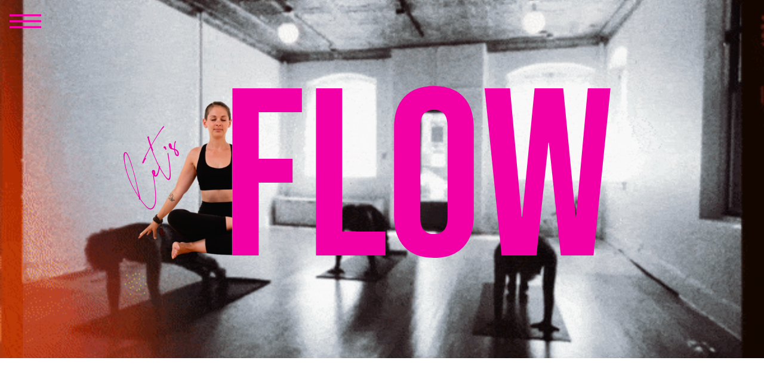

--- FILE ---
content_type: text/html; charset=UTF-8
request_url: https://thecorneryogastudio.com/2021/09/19/yin-yoga-6/
body_size: 12814
content:
<!DOCTYPE html>
<html lang="en-US" class="d">
<head>
<link rel="stylesheet" type="text/css" href="//lib.showit.co/engine/2.3.1/showit.css" />
<title>Yin Yoga | thecorneryogastudio.com</title>
<meta name='robots' content='max-image-preview:large' />

            <script data-no-defer="1" data-ezscrex="false" data-cfasync="false" data-pagespeed-no-defer data-cookieconsent="ignore">
                var ctPublicFunctions = {"_ajax_nonce":"1016251fb9","_rest_nonce":"99eb1ada94","_ajax_url":"\/wp-admin\/admin-ajax.php","_rest_url":"https:\/\/thecorneryogastudio.com\/wp-json\/","data__cookies_type":"native","data__ajax_type":false,"data__bot_detector_enabled":1,"data__frontend_data_log_enabled":1,"cookiePrefix":"","wprocket_detected":false,"host_url":"thecorneryogastudio.com","text__ee_click_to_select":"Click to select the whole data","text__ee_original_email":"The complete one is","text__ee_got_it":"Got it","text__ee_blocked":"Blocked","text__ee_cannot_connect":"Cannot connect","text__ee_cannot_decode":"Can not decode email. Unknown reason","text__ee_email_decoder":"CleanTalk email decoder","text__ee_wait_for_decoding":"The magic is on the way!","text__ee_decoding_process":"Please wait a few seconds while we decode the contact data."}
            </script>
        
            <script data-no-defer="1" data-ezscrex="false" data-cfasync="false" data-pagespeed-no-defer data-cookieconsent="ignore">
                var ctPublic = {"_ajax_nonce":"1016251fb9","settings__forms__check_internal":"0","settings__forms__check_external":"0","settings__forms__force_protection":0,"settings__forms__search_test":"0","settings__data__bot_detector_enabled":1,"settings__sfw__anti_crawler":0,"blog_home":"https:\/\/thecorneryogastudio.com\/","pixel__setting":"3","pixel__enabled":false,"pixel__url":"https:\/\/moderate11-v4.cleantalk.org\/pixel\/97c435c289f2f1fd609c7f7364a73a2b.gif","data__email_check_before_post":"1","data__email_check_exist_post":1,"data__cookies_type":"native","data__key_is_ok":true,"data__visible_fields_required":true,"wl_brandname":"Anti-Spam by CleanTalk","wl_brandname_short":"CleanTalk","ct_checkjs_key":1192900994,"emailEncoderPassKey":"1303746358107a3816b1f12e370b6d89","bot_detector_forms_excluded":"W10=","advancedCacheExists":false,"varnishCacheExists":false,"wc_ajax_add_to_cart":false}
            </script>
        <link rel='dns-prefetch' href='//fd.cleantalk.org' />
<link rel="alternate" type="application/rss+xml" title="thecorneryogastudio.com &raquo; Feed" href="https://thecorneryogastudio.com/feed/" />
<link rel="alternate" type="application/rss+xml" title="thecorneryogastudio.com &raquo; Comments Feed" href="https://thecorneryogastudio.com/comments/feed/" />
<link rel="alternate" type="application/rss+xml" title="thecorneryogastudio.com &raquo; Yin Yoga Comments Feed" href="https://thecorneryogastudio.com/2021/09/19/yin-yoga-6/feed/" />
<script type="text/javascript">
/* <![CDATA[ */
window._wpemojiSettings = {"baseUrl":"https:\/\/s.w.org\/images\/core\/emoji\/16.0.1\/72x72\/","ext":".png","svgUrl":"https:\/\/s.w.org\/images\/core\/emoji\/16.0.1\/svg\/","svgExt":".svg","source":{"concatemoji":"https:\/\/thecorneryogastudio.com\/wp-includes\/js\/wp-emoji-release.min.js?ver=6.8.3"}};
/*! This file is auto-generated */
!function(s,n){var o,i,e;function c(e){try{var t={supportTests:e,timestamp:(new Date).valueOf()};sessionStorage.setItem(o,JSON.stringify(t))}catch(e){}}function p(e,t,n){e.clearRect(0,0,e.canvas.width,e.canvas.height),e.fillText(t,0,0);var t=new Uint32Array(e.getImageData(0,0,e.canvas.width,e.canvas.height).data),a=(e.clearRect(0,0,e.canvas.width,e.canvas.height),e.fillText(n,0,0),new Uint32Array(e.getImageData(0,0,e.canvas.width,e.canvas.height).data));return t.every(function(e,t){return e===a[t]})}function u(e,t){e.clearRect(0,0,e.canvas.width,e.canvas.height),e.fillText(t,0,0);for(var n=e.getImageData(16,16,1,1),a=0;a<n.data.length;a++)if(0!==n.data[a])return!1;return!0}function f(e,t,n,a){switch(t){case"flag":return n(e,"\ud83c\udff3\ufe0f\u200d\u26a7\ufe0f","\ud83c\udff3\ufe0f\u200b\u26a7\ufe0f")?!1:!n(e,"\ud83c\udde8\ud83c\uddf6","\ud83c\udde8\u200b\ud83c\uddf6")&&!n(e,"\ud83c\udff4\udb40\udc67\udb40\udc62\udb40\udc65\udb40\udc6e\udb40\udc67\udb40\udc7f","\ud83c\udff4\u200b\udb40\udc67\u200b\udb40\udc62\u200b\udb40\udc65\u200b\udb40\udc6e\u200b\udb40\udc67\u200b\udb40\udc7f");case"emoji":return!a(e,"\ud83e\udedf")}return!1}function g(e,t,n,a){var r="undefined"!=typeof WorkerGlobalScope&&self instanceof WorkerGlobalScope?new OffscreenCanvas(300,150):s.createElement("canvas"),o=r.getContext("2d",{willReadFrequently:!0}),i=(o.textBaseline="top",o.font="600 32px Arial",{});return e.forEach(function(e){i[e]=t(o,e,n,a)}),i}function t(e){var t=s.createElement("script");t.src=e,t.defer=!0,s.head.appendChild(t)}"undefined"!=typeof Promise&&(o="wpEmojiSettingsSupports",i=["flag","emoji"],n.supports={everything:!0,everythingExceptFlag:!0},e=new Promise(function(e){s.addEventListener("DOMContentLoaded",e,{once:!0})}),new Promise(function(t){var n=function(){try{var e=JSON.parse(sessionStorage.getItem(o));if("object"==typeof e&&"number"==typeof e.timestamp&&(new Date).valueOf()<e.timestamp+604800&&"object"==typeof e.supportTests)return e.supportTests}catch(e){}return null}();if(!n){if("undefined"!=typeof Worker&&"undefined"!=typeof OffscreenCanvas&&"undefined"!=typeof URL&&URL.createObjectURL&&"undefined"!=typeof Blob)try{var e="postMessage("+g.toString()+"("+[JSON.stringify(i),f.toString(),p.toString(),u.toString()].join(",")+"));",a=new Blob([e],{type:"text/javascript"}),r=new Worker(URL.createObjectURL(a),{name:"wpTestEmojiSupports"});return void(r.onmessage=function(e){c(n=e.data),r.terminate(),t(n)})}catch(e){}c(n=g(i,f,p,u))}t(n)}).then(function(e){for(var t in e)n.supports[t]=e[t],n.supports.everything=n.supports.everything&&n.supports[t],"flag"!==t&&(n.supports.everythingExceptFlag=n.supports.everythingExceptFlag&&n.supports[t]);n.supports.everythingExceptFlag=n.supports.everythingExceptFlag&&!n.supports.flag,n.DOMReady=!1,n.readyCallback=function(){n.DOMReady=!0}}).then(function(){return e}).then(function(){var e;n.supports.everything||(n.readyCallback(),(e=n.source||{}).concatemoji?t(e.concatemoji):e.wpemoji&&e.twemoji&&(t(e.twemoji),t(e.wpemoji)))}))}((window,document),window._wpemojiSettings);
/* ]]> */
</script>
<style id='wp-emoji-styles-inline-css' type='text/css'>

	img.wp-smiley, img.emoji {
		display: inline !important;
		border: none !important;
		box-shadow: none !important;
		height: 1em !important;
		width: 1em !important;
		margin: 0 0.07em !important;
		vertical-align: -0.1em !important;
		background: none !important;
		padding: 0 !important;
	}
</style>
<link rel='stylesheet' id='wp-block-library-css' href='https://thecorneryogastudio.com/wp-includes/css/dist/block-library/style.min.css?ver=6.8.3' type='text/css' media='all' />
<style id='classic-theme-styles-inline-css' type='text/css'>
/*! This file is auto-generated */
.wp-block-button__link{color:#fff;background-color:#32373c;border-radius:9999px;box-shadow:none;text-decoration:none;padding:calc(.667em + 2px) calc(1.333em + 2px);font-size:1.125em}.wp-block-file__button{background:#32373c;color:#fff;text-decoration:none}
</style>
<style id='global-styles-inline-css' type='text/css'>
:root{--wp--preset--aspect-ratio--square: 1;--wp--preset--aspect-ratio--4-3: 4/3;--wp--preset--aspect-ratio--3-4: 3/4;--wp--preset--aspect-ratio--3-2: 3/2;--wp--preset--aspect-ratio--2-3: 2/3;--wp--preset--aspect-ratio--16-9: 16/9;--wp--preset--aspect-ratio--9-16: 9/16;--wp--preset--color--black: #000000;--wp--preset--color--cyan-bluish-gray: #abb8c3;--wp--preset--color--white: #ffffff;--wp--preset--color--pale-pink: #f78da7;--wp--preset--color--vivid-red: #cf2e2e;--wp--preset--color--luminous-vivid-orange: #ff6900;--wp--preset--color--luminous-vivid-amber: #fcb900;--wp--preset--color--light-green-cyan: #7bdcb5;--wp--preset--color--vivid-green-cyan: #00d084;--wp--preset--color--pale-cyan-blue: #8ed1fc;--wp--preset--color--vivid-cyan-blue: #0693e3;--wp--preset--color--vivid-purple: #9b51e0;--wp--preset--gradient--vivid-cyan-blue-to-vivid-purple: linear-gradient(135deg,rgba(6,147,227,1) 0%,rgb(155,81,224) 100%);--wp--preset--gradient--light-green-cyan-to-vivid-green-cyan: linear-gradient(135deg,rgb(122,220,180) 0%,rgb(0,208,130) 100%);--wp--preset--gradient--luminous-vivid-amber-to-luminous-vivid-orange: linear-gradient(135deg,rgba(252,185,0,1) 0%,rgba(255,105,0,1) 100%);--wp--preset--gradient--luminous-vivid-orange-to-vivid-red: linear-gradient(135deg,rgba(255,105,0,1) 0%,rgb(207,46,46) 100%);--wp--preset--gradient--very-light-gray-to-cyan-bluish-gray: linear-gradient(135deg,rgb(238,238,238) 0%,rgb(169,184,195) 100%);--wp--preset--gradient--cool-to-warm-spectrum: linear-gradient(135deg,rgb(74,234,220) 0%,rgb(151,120,209) 20%,rgb(207,42,186) 40%,rgb(238,44,130) 60%,rgb(251,105,98) 80%,rgb(254,248,76) 100%);--wp--preset--gradient--blush-light-purple: linear-gradient(135deg,rgb(255,206,236) 0%,rgb(152,150,240) 100%);--wp--preset--gradient--blush-bordeaux: linear-gradient(135deg,rgb(254,205,165) 0%,rgb(254,45,45) 50%,rgb(107,0,62) 100%);--wp--preset--gradient--luminous-dusk: linear-gradient(135deg,rgb(255,203,112) 0%,rgb(199,81,192) 50%,rgb(65,88,208) 100%);--wp--preset--gradient--pale-ocean: linear-gradient(135deg,rgb(255,245,203) 0%,rgb(182,227,212) 50%,rgb(51,167,181) 100%);--wp--preset--gradient--electric-grass: linear-gradient(135deg,rgb(202,248,128) 0%,rgb(113,206,126) 100%);--wp--preset--gradient--midnight: linear-gradient(135deg,rgb(2,3,129) 0%,rgb(40,116,252) 100%);--wp--preset--font-size--small: 13px;--wp--preset--font-size--medium: 20px;--wp--preset--font-size--large: 36px;--wp--preset--font-size--x-large: 42px;--wp--preset--spacing--20: 0.44rem;--wp--preset--spacing--30: 0.67rem;--wp--preset--spacing--40: 1rem;--wp--preset--spacing--50: 1.5rem;--wp--preset--spacing--60: 2.25rem;--wp--preset--spacing--70: 3.38rem;--wp--preset--spacing--80: 5.06rem;--wp--preset--shadow--natural: 6px 6px 9px rgba(0, 0, 0, 0.2);--wp--preset--shadow--deep: 12px 12px 50px rgba(0, 0, 0, 0.4);--wp--preset--shadow--sharp: 6px 6px 0px rgba(0, 0, 0, 0.2);--wp--preset--shadow--outlined: 6px 6px 0px -3px rgba(255, 255, 255, 1), 6px 6px rgba(0, 0, 0, 1);--wp--preset--shadow--crisp: 6px 6px 0px rgba(0, 0, 0, 1);}:where(.is-layout-flex){gap: 0.5em;}:where(.is-layout-grid){gap: 0.5em;}body .is-layout-flex{display: flex;}.is-layout-flex{flex-wrap: wrap;align-items: center;}.is-layout-flex > :is(*, div){margin: 0;}body .is-layout-grid{display: grid;}.is-layout-grid > :is(*, div){margin: 0;}:where(.wp-block-columns.is-layout-flex){gap: 2em;}:where(.wp-block-columns.is-layout-grid){gap: 2em;}:where(.wp-block-post-template.is-layout-flex){gap: 1.25em;}:where(.wp-block-post-template.is-layout-grid){gap: 1.25em;}.has-black-color{color: var(--wp--preset--color--black) !important;}.has-cyan-bluish-gray-color{color: var(--wp--preset--color--cyan-bluish-gray) !important;}.has-white-color{color: var(--wp--preset--color--white) !important;}.has-pale-pink-color{color: var(--wp--preset--color--pale-pink) !important;}.has-vivid-red-color{color: var(--wp--preset--color--vivid-red) !important;}.has-luminous-vivid-orange-color{color: var(--wp--preset--color--luminous-vivid-orange) !important;}.has-luminous-vivid-amber-color{color: var(--wp--preset--color--luminous-vivid-amber) !important;}.has-light-green-cyan-color{color: var(--wp--preset--color--light-green-cyan) !important;}.has-vivid-green-cyan-color{color: var(--wp--preset--color--vivid-green-cyan) !important;}.has-pale-cyan-blue-color{color: var(--wp--preset--color--pale-cyan-blue) !important;}.has-vivid-cyan-blue-color{color: var(--wp--preset--color--vivid-cyan-blue) !important;}.has-vivid-purple-color{color: var(--wp--preset--color--vivid-purple) !important;}.has-black-background-color{background-color: var(--wp--preset--color--black) !important;}.has-cyan-bluish-gray-background-color{background-color: var(--wp--preset--color--cyan-bluish-gray) !important;}.has-white-background-color{background-color: var(--wp--preset--color--white) !important;}.has-pale-pink-background-color{background-color: var(--wp--preset--color--pale-pink) !important;}.has-vivid-red-background-color{background-color: var(--wp--preset--color--vivid-red) !important;}.has-luminous-vivid-orange-background-color{background-color: var(--wp--preset--color--luminous-vivid-orange) !important;}.has-luminous-vivid-amber-background-color{background-color: var(--wp--preset--color--luminous-vivid-amber) !important;}.has-light-green-cyan-background-color{background-color: var(--wp--preset--color--light-green-cyan) !important;}.has-vivid-green-cyan-background-color{background-color: var(--wp--preset--color--vivid-green-cyan) !important;}.has-pale-cyan-blue-background-color{background-color: var(--wp--preset--color--pale-cyan-blue) !important;}.has-vivid-cyan-blue-background-color{background-color: var(--wp--preset--color--vivid-cyan-blue) !important;}.has-vivid-purple-background-color{background-color: var(--wp--preset--color--vivid-purple) !important;}.has-black-border-color{border-color: var(--wp--preset--color--black) !important;}.has-cyan-bluish-gray-border-color{border-color: var(--wp--preset--color--cyan-bluish-gray) !important;}.has-white-border-color{border-color: var(--wp--preset--color--white) !important;}.has-pale-pink-border-color{border-color: var(--wp--preset--color--pale-pink) !important;}.has-vivid-red-border-color{border-color: var(--wp--preset--color--vivid-red) !important;}.has-luminous-vivid-orange-border-color{border-color: var(--wp--preset--color--luminous-vivid-orange) !important;}.has-luminous-vivid-amber-border-color{border-color: var(--wp--preset--color--luminous-vivid-amber) !important;}.has-light-green-cyan-border-color{border-color: var(--wp--preset--color--light-green-cyan) !important;}.has-vivid-green-cyan-border-color{border-color: var(--wp--preset--color--vivid-green-cyan) !important;}.has-pale-cyan-blue-border-color{border-color: var(--wp--preset--color--pale-cyan-blue) !important;}.has-vivid-cyan-blue-border-color{border-color: var(--wp--preset--color--vivid-cyan-blue) !important;}.has-vivid-purple-border-color{border-color: var(--wp--preset--color--vivid-purple) !important;}.has-vivid-cyan-blue-to-vivid-purple-gradient-background{background: var(--wp--preset--gradient--vivid-cyan-blue-to-vivid-purple) !important;}.has-light-green-cyan-to-vivid-green-cyan-gradient-background{background: var(--wp--preset--gradient--light-green-cyan-to-vivid-green-cyan) !important;}.has-luminous-vivid-amber-to-luminous-vivid-orange-gradient-background{background: var(--wp--preset--gradient--luminous-vivid-amber-to-luminous-vivid-orange) !important;}.has-luminous-vivid-orange-to-vivid-red-gradient-background{background: var(--wp--preset--gradient--luminous-vivid-orange-to-vivid-red) !important;}.has-very-light-gray-to-cyan-bluish-gray-gradient-background{background: var(--wp--preset--gradient--very-light-gray-to-cyan-bluish-gray) !important;}.has-cool-to-warm-spectrum-gradient-background{background: var(--wp--preset--gradient--cool-to-warm-spectrum) !important;}.has-blush-light-purple-gradient-background{background: var(--wp--preset--gradient--blush-light-purple) !important;}.has-blush-bordeaux-gradient-background{background: var(--wp--preset--gradient--blush-bordeaux) !important;}.has-luminous-dusk-gradient-background{background: var(--wp--preset--gradient--luminous-dusk) !important;}.has-pale-ocean-gradient-background{background: var(--wp--preset--gradient--pale-ocean) !important;}.has-electric-grass-gradient-background{background: var(--wp--preset--gradient--electric-grass) !important;}.has-midnight-gradient-background{background: var(--wp--preset--gradient--midnight) !important;}.has-small-font-size{font-size: var(--wp--preset--font-size--small) !important;}.has-medium-font-size{font-size: var(--wp--preset--font-size--medium) !important;}.has-large-font-size{font-size: var(--wp--preset--font-size--large) !important;}.has-x-large-font-size{font-size: var(--wp--preset--font-size--x-large) !important;}
:where(.wp-block-post-template.is-layout-flex){gap: 1.25em;}:where(.wp-block-post-template.is-layout-grid){gap: 1.25em;}
:where(.wp-block-columns.is-layout-flex){gap: 2em;}:where(.wp-block-columns.is-layout-grid){gap: 2em;}
:root :where(.wp-block-pullquote){font-size: 1.5em;line-height: 1.6;}
</style>
<link rel='stylesheet' id='cleantalk-public-css-css' href='https://thecorneryogastudio.com/wp-content/plugins/cleantalk-spam-protect/css/cleantalk-public.min.css?ver=6.67_1762377987' type='text/css' media='all' />
<link rel='stylesheet' id='cleantalk-email-decoder-css-css' href='https://thecorneryogastudio.com/wp-content/plugins/cleantalk-spam-protect/css/cleantalk-email-decoder.min.css?ver=6.67_1762377987' type='text/css' media='all' />
<script type="text/javascript" src="https://thecorneryogastudio.com/wp-content/plugins/cleantalk-spam-protect/js/apbct-public-bundle.min.js?ver=6.67_1762377987" id="apbct-public-bundle.min-js-js"></script>
<script type="text/javascript" src="https://fd.cleantalk.org/ct-bot-detector-wrapper.js?ver=6.67" id="ct_bot_detector-js" defer="defer" data-wp-strategy="defer"></script>
<script type="text/javascript" src="https://thecorneryogastudio.com/wp-includes/js/jquery/jquery.min.js?ver=3.7.1" id="jquery-core-js"></script>
<script type="text/javascript" src="https://thecorneryogastudio.com/wp-includes/js/jquery/jquery-migrate.min.js?ver=3.4.1" id="jquery-migrate-js"></script>
<script type="text/javascript" src="https://thecorneryogastudio.com/wp-content/plugins/showit/public/js/showit.js?ver=1765944884" id="si-script-js"></script>
<link rel="https://api.w.org/" href="https://thecorneryogastudio.com/wp-json/" /><link rel="alternate" title="JSON" type="application/json" href="https://thecorneryogastudio.com/wp-json/wp/v2/posts/68" /><link rel="EditURI" type="application/rsd+xml" title="RSD" href="https://thecorneryogastudio.com/xmlrpc.php?rsd" />
<link rel="canonical" href="https://thecorneryogastudio.com/2021/09/19/yin-yoga-6/" />
<link rel='shortlink' href='https://thecorneryogastudio.com/?p=68' />
<link rel="alternate" title="oEmbed (JSON)" type="application/json+oembed" href="https://thecorneryogastudio.com/wp-json/oembed/1.0/embed?url=https%3A%2F%2Fthecorneryogastudio.com%2F2021%2F09%2F19%2Fyin-yoga-6%2F" />
<link rel="alternate" title="oEmbed (XML)" type="text/xml+oembed" href="https://thecorneryogastudio.com/wp-json/oembed/1.0/embed?url=https%3A%2F%2Fthecorneryogastudio.com%2F2021%2F09%2F19%2Fyin-yoga-6%2F&#038;format=xml" />

<meta charset="UTF-8" />
<meta name="viewport" content="width=device-width, initial-scale=1" />
<link rel="icon" type="image/png" href="//static.showit.co/200/pQKla78KQjSLiqX8OlutRA/145046/the_corner_yoga_studio_submark-37.png" />
<link rel="preconnect" href="https://static.showit.co" />


<style>
@font-face{font-family:The Impressionist;src:url('//static.showit.co/file/8KUay1LsSK6VM4H-8KUzBA/145046/theimpressionist.woff');}
@font-face{font-family:Bebas Neue;src:url('//static.showit.co/file/k_zEvYFQQIuVn9voInkDgA/145046/bebasneue-regular.woff');}
@font-face{font-family:Montmarte Italic;src:url('//static.showit.co/file/w4Gci1DlSVO7XAb4uGclmw/145046/montmartre-italic.woff');}
@font-face{font-family:Montmarte Thin;src:url('//static.showit.co/file/QwuSMs1cQ0yPycDSeOTVTw/145046/montmartre-thin.woff');}
</style>
<script id="init_data" type="application/json">
{"mobile":{"w":320},"desktop":{"w":1200,"defaultTrIn":{"type":"fade"},"defaultTrOut":{"type":"fade"},"bgFillType":"color","bgColor":"#000000:0"},"sid":"nzqxb13ssl2_d6rzzwpxvg","break":768,"assetURL":"//static.showit.co","contactFormId":"145046/271748","cfAction":"aHR0cHM6Ly9jbGllbnRzZXJ2aWNlLnNob3dpdC5jby9jb250YWN0Zm9ybQ==","sgAction":"aHR0cHM6Ly9jbGllbnRzZXJ2aWNlLnNob3dpdC5jby9zb2NpYWxncmlk","blockData":[{"slug":"navigation","visible":"a","states":[],"d":{"h":1,"w":1200,"locking":{"side":"t"},"nature":"dH","bgFillType":"color","bgColor":"#000000:0","bgMediaType":"none"},"m":{"h":1,"w":320,"locking":{"side":"t"},"bgFillType":"color","bgColor":"colors-7","bgMediaType":"none"}},{"slug":"header","visible":"a","states":[],"d":{"h":600,"w":1200,"nature":"dH","bgFillType":"color","bgColor":"colors-7","bgMediaType":"image","bgOpacity":100,"bgPos":"cm","bgScale":"cover","bgScroll":"p"},"m":{"h":425,"w":320,"nature":"dH","bgFillType":"color","bgColor":"colors-7","bgMediaType":"image","bgOpacity":100,"bgPos":"cm","bgScale":"cover","bgScroll":"p"}},{"slug":"post-title","visible":"a","states":[],"d":{"h":211,"w":1200,"locking":{"offset":100},"nature":"dH","bgFillType":"color","bgColor":"#FFFFFF","bgMediaType":"none"},"m":{"h":100,"w":320,"nature":"dH","bgFillType":"color","bgColor":"#FFFFFF","bgMediaType":"none"}},{"slug":"post-meta","visible":"a","states":[],"d":{"h":690,"w":1200,"nature":"dH","bgFillType":"color","bgColor":"#FFFFFF","bgMediaType":"none"},"m":{"h":673,"w":320,"nature":"dH","bgFillType":"color","bgColor":"#FFFFFF","bgMediaType":"none"}},{"slug":"comments","visible":"a","states":[],"d":{"h":1,"w":1200,"nature":"dH","bgFillType":"color","bgColor":"#FFFFFF","bgMediaType":"none"},"m":{"h":79,"w":320,"nature":"dH","bgFillType":"color","bgColor":"#FFFFFF","bgMediaType":"none"}},{"slug":"comments-form","visible":"a","states":[],"d":{"h":13,"w":1200,"nature":"dH","bgFillType":"color","bgColor":"#FFFFFF","bgMediaType":"none"},"m":{"h":79,"w":320,"nature":"dH","bgFillType":"color","bgColor":"#FFFFFF","bgMediaType":"none"}},{"slug":"pagination","visible":"a","states":[],"d":{"h":1,"w":1200,"nature":"dH","bgFillType":"color","bgColor":"#FFFFFF","bgMediaType":"none"},"m":{"h":126,"w":320,"nature":"dH","bgFillType":"color","bgColor":"#FFFFFF","bgMediaType":"none"}},{"slug":"instagram","visible":"a","states":[],"d":{"h":325,"w":1200,"bgFillType":"color","bgColor":"colors-7","bgMediaType":"none"},"m":{"h":183,"w":320,"bgFillType":"color","bgColor":"colors-7","bgMediaType":"none"}},{"slug":"footer-menu","visible":"a","states":[],"d":{"h":400,"w":1200,"bgFillType":"color","bgColor":"#141212","bgMediaType":"none"},"m":{"h":455,"w":320,"bgFillType":"color","bgColor":"colors-1","bgMediaType":"none"}},{"slug":"pop-out-menu","visible":"a","states":[],"d":{"h":800,"w":1200,"locking":{"side":"t"},"nature":"wH","bgFillType":"color","bgColor":"#000000:0","bgMediaType":"none"},"m":{"h":538,"w":320,"locking":{"side":"t"},"nature":"wH","bgFillType":"color","bgColor":"#000000:0","bgMediaType":"none"}}],"elementData":[{"type":"icon","visible":"a","id":"navigation_0","blockId":"navigation","m":{"x":6,"y":4,"w":36,"h":36,"a":0},"d":{"x":16,"y":9,"w":53,"h":53,"a":0,"lockH":"l"},"pc":[{"type":"show","block":"pop-out-menu"}]},{"type":"graphic","visible":"a","id":"header_0","blockId":"header","m":{"x":-12,"y":-2,"w":342,"h":430,"a":0},"d":{"x":0,"y":0,"w":1200,"h":600,"a":0,"lockH":"s","lockV":"s"},"c":{"key":"rqPRR0WdTbqHBCMVFc509g/145046/the_corne_yoga_image-video_library.gif","aspect_ratio":1.77515}},{"type":"text","visible":"a","id":"header_1","blockId":"header","m":{"x":124,"y":147,"w":83,"h":42,"a":0,"trIn":{"cl":"fadeIn","d":"0.5","dl":"0"}},"d":{"x":167,"y":252,"w":120,"h":59,"a":303,"trIn":{"cl":"fadeIn","d":"0.5","dl":"0"}}},{"type":"graphic","visible":"a","id":"header_2","blockId":"header","m":{"x":-13,"y":169,"w":110,"h":110,"a":0,"trIn":{"cl":"fadeIn","d":"0.5","dl":"0"}},"d":{"x":119,"y":143,"w":305,"h":305,"a":0,"trIn":{"cl":"fadeIn","d":"0.5","dl":"0"}},"c":{"key":"wCITIjmhT9qpknT-7G5Yfg/145046/1.png","aspect_ratio":1}},{"type":"text","visible":"a","id":"header_3","blockId":"header","m":{"x":65,"y":172,"w":44,"h":97,"a":0,"trIn":{"cl":"fadeIn","d":"0.5","dl":"0"}},"d":{"x":333,"y":108,"w":140,"h":367,"a":0,"trIn":{"cl":"fadeIn","d":"0.5","dl":"0"}}},{"type":"text","visible":"a","id":"header_4","blockId":"header","m":{"x":109,"y":171,"w":46,"h":99,"a":0,"trIn":{"cl":"fadeIn","d":0.8,"dl":"0"}},"d":{"x":473,"y":108,"w":134,"h":367,"a":0,"trIn":{"cl":"fadeIn","d":0.8,"dl":0.3}}},{"type":"text","visible":"a","id":"header_5","blockId":"header","m":{"x":155,"y":172,"w":49,"h":97,"a":0,"trIn":{"cl":"fadeIn","d":1.1,"dl":"0"}},"d":{"x":607,"y":108,"w":159,"h":367,"a":0,"trIn":{"cl":"fadeIn","d":1.1,"dl":0.6}}},{"type":"text","visible":"a","id":"header_6","blockId":"header","m":{"x":204,"y":172,"w":71,"h":98,"a":0,"trIn":{"cl":"fadeIn","d":1.4,"dl":"0"}},"d":{"x":766,"y":108,"w":224,"h":367,"a":0,"trIn":{"cl":"fadeIn","d":1.4,"dl":0.9}}},{"type":"text","visible":"a","id":"post-title_0","blockId":"post-title","m":{"x":20,"y":19,"w":280,"h":68,"a":0},"d":{"x":150,"y":169,"w":900,"h":41.006,"a":0}},{"type":"simple","visible":"a","id":"post-meta_0","blockId":"post-meta","m":{"x":141.5,"y":9,"w":37,"h":3,"a":0},"d":{"x":563,"y":16,"w":74,"h":3,"a":0}},{"type":"iframe","visible":"a","id":"post-meta_1","blockId":"post-meta","m":{"x":48,"y":101,"w":224,"h":471.09999999999997,"a":0},"d":{"x":-5,"y":0,"w":1205,"h":690,"a":0}},{"type":"text","visible":"a","id":"instagram_0","blockId":"instagram","m":{"x":13,"y":0,"w":294,"h":22,"a":0},"d":{"x":353,"y":1,"w":494,"h":31,"a":0}},{"type":"social","visible":"a","id":"instagram_1","blockId":"instagram","m":{"x":-54,"y":41,"w":428,"h":138,"a":0},"d":{"x":-196,"y":100,"w":1593,"h":181,"a":0}},{"type":"graphic","visible":"a","id":"footer-menu_0","blockId":"footer-menu","m":{"x":179,"y":95,"w":104,"h":95,"a":0},"d":{"x":445,"y":62,"w":305,"h":280,"a":0},"c":{"key":"vPWmIwmtRJ6gQR9ZR7Qs_A/145046/the_corner_yoga-_gif.gif","aspect_ratio":1.09091}},{"type":"text","visible":"a","id":"footer-menu_1","blockId":"footer-menu","m":{"x":8,"y":4,"w":130,"h":21,"a":0},"d":{"x":-4,"y":7,"w":108,"h":39,"a":0}},{"type":"text","visible":"a","id":"footer-menu_2","blockId":"footer-menu","m":{"x":8,"y":36,"w":160,"h":21,"a":0},"d":{"x":116,"y":7,"w":108,"h":39,"a":0}},{"type":"text","visible":"a","id":"footer-menu_3","blockId":"footer-menu","m":{"x":8,"y":68,"w":130,"h":21,"a":0},"d":{"x":236,"y":7,"w":108,"h":39,"a":0}},{"type":"text","visible":"a","id":"footer-menu_4","blockId":"footer-menu","m":{"x":11,"y":395,"w":300,"h":31,"a":0},"d":{"x":849,"y":212,"w":237,"h":19,"a":0}},{"type":"icon","visible":"a","id":"footer-menu_5","blockId":"footer-menu","m":{"x":211,"y":207,"w":47,"h":47,"a":0},"d":{"x":185,"y":266,"w":59,"h":59,"a":0}},{"type":"text","visible":"a","id":"footer-menu_6","blockId":"footer-menu","m":{"x":8,"y":99,"w":130,"h":21,"a":0},"d":{"x":356,"y":7,"w":108,"h":39,"a":0}},{"type":"text","visible":"a","id":"footer-menu_7","blockId":"footer-menu","m":{"x":8,"y":131,"w":130,"h":21,"a":0},"d":{"x":476,"y":7,"w":108,"h":39,"a":0}},{"type":"text","visible":"a","id":"footer-menu_8","blockId":"footer-menu","m":{"x":8,"y":226,"w":130,"h":21,"a":0},"d":{"x":717,"y":7,"w":108,"h":39,"a":0}},{"type":"text","visible":"a","id":"footer-menu_9","blockId":"footer-menu","m":{"x":8,"y":163,"w":130,"h":21,"a":0},"d":{"x":597,"y":7,"w":108,"h":39,"a":0}},{"type":"text","visible":"a","id":"footer-menu_10","blockId":"footer-menu","m":{"x":48,"y":329,"w":241,"h":41,"a":0},"d":{"x":133,"y":178,"w":204,"h":59,"a":0}},{"type":"text","visible":"a","id":"footer-menu_11","blockId":"footer-menu","m":{"x":63,"y":356,"w":191,"h":31,"a":0},"d":{"x":120,"y":209,"w":218,"h":39,"a":0}},{"type":"text","visible":"a","id":"footer-menu_12","blockId":"footer-menu","m":{"x":8,"y":195,"w":130,"h":21,"a":0},"d":{"x":837,"y":7,"w":108,"h":39,"a":0}},{"type":"text","visible":"a","id":"footer-menu_13","blockId":"footer-menu","m":{"x":8,"y":258,"w":151,"h":21,"a":0},"d":{"x":957,"y":7,"w":128,"h":39,"a":0}},{"type":"text","visible":"a","id":"footer-menu_14","blockId":"footer-menu","m":{"x":8,"y":290,"w":130,"h":21,"a":0},"d":{"x":1097,"y":7,"w":108,"h":39,"a":0}},{"type":"simple","visible":"a","id":"pop-out-menu_0","blockId":"pop-out-menu","m":{"x":-8,"y":-1,"w":337,"h":540,"a":0},"d":{"x":1,"y":0,"w":357,"h":803,"a":0,"lockH":"ls","lockV":"s"}},{"type":"graphic","visible":"a","id":"pop-out-menu_1","blockId":"pop-out-menu","m":{"x":99,"y":413,"w":122,"h":112,"a":0},"d":{"x":51,"y":634,"w":123,"h":113,"a":0},"c":{"key":"vPWmIwmtRJ6gQR9ZR7Qs_A/145046/the_corner_yoga-_gif.gif","aspect_ratio":1.09091}},{"type":"text","visible":"d","id":"pop-out-menu_2","blockId":"pop-out-menu","m":{"x":-261,"y":324,"w":237,"h":19,"a":0},"d":{"x":62,"y":746,"w":237,"h":19,"a":0}},{"type":"icon","visible":"a","id":"pop-out-menu_3","blockId":"pop-out-menu","m":{"x":280,"y":5,"w":33,"h":33,"a":0},"d":{"x":221,"y":676,"w":46,"h":46,"a":0}},{"type":"text","visible":"a","id":"pop-out-menu_4","blockId":"pop-out-menu","m":{"x":-22,"y":9,"w":100,"h":44,"a":0},"d":{"x":-5,"y":12,"w":88,"h":39,"a":0,"lockH":"l","lockV":"t"},"pc":[{"type":"hide","block":"pop-out-menu"}]},{"type":"text","visible":"a","id":"pop-out-menu_5","blockId":"pop-out-menu","m":{"x":92,"y":34,"w":130,"h":31,"a":0},"d":{"x":205,"y":43,"w":130,"h":39,"a":0}},{"type":"text","visible":"a","id":"pop-out-menu_6","blockId":"pop-out-menu","m":{"x":81,"y":65,"w":159,"h":31,"a":0},"d":{"x":67,"y":96,"w":268,"h":39,"a":0}},{"type":"text","visible":"a","id":"pop-out-menu_7","blockId":"pop-out-menu","m":{"x":96,"y":96,"w":130,"h":31,"a":0},"d":{"x":205,"y":149,"w":130,"h":39,"a":0}},{"type":"text","visible":"a","id":"pop-out-menu_8","blockId":"pop-out-menu","m":{"x":96,"y":158,"w":130,"h":31,"a":0},"d":{"x":65,"y":255,"w":270,"h":39,"a":0}},{"type":"text","visible":"a","id":"pop-out-menu_9","blockId":"pop-out-menu","m":{"x":96,"y":189,"w":130,"h":31,"a":0},"d":{"x":205,"y":308,"w":130,"h":39,"a":0}},{"type":"text","visible":"a","id":"pop-out-menu_10","blockId":"pop-out-menu","m":{"x":96,"y":282,"w":130,"h":31,"a":0},"d":{"x":205,"y":414,"w":130,"h":39,"a":0}},{"type":"text","visible":"a","id":"pop-out-menu_11","blockId":"pop-out-menu","m":{"x":96,"y":220,"w":130,"h":31,"a":0},"d":{"x":59,"y":361,"w":276,"h":39,"a":0}},{"type":"text","visible":"a","id":"pop-out-menu_12","blockId":"pop-out-menu","m":{"x":96,"y":251,"w":130,"h":31,"a":0},"d":{"x":87,"y":467,"w":248,"h":39,"a":0}},{"type":"text","visible":"a","id":"pop-out-menu_13","blockId":"pop-out-menu","m":{"x":51,"y":345,"w":243,"h":41,"a":0},"d":{"x":87,"y":550,"w":204,"h":59,"a":0}},{"type":"text","visible":"a","id":"pop-out-menu_14","blockId":"pop-out-menu","m":{"x":65,"y":376,"w":191,"h":31,"a":0},"d":{"x":68,"y":578,"w":218,"h":39,"a":0}},{"type":"text","visible":"a","id":"pop-out-menu_15","blockId":"pop-out-menu","m":{"x":58,"y":127,"w":211,"h":31,"a":0},"d":{"x":65,"y":202,"w":270,"h":39,"a":0}}]}
</script>
<link
rel="stylesheet"
type="text/css"
href="https://cdnjs.cloudflare.com/ajax/libs/animate.css/3.4.0/animate.min.css"
/>


<script src="//lib.showit.co/engine/2.3.1/showit-lib.min.js"></script>
<script src="//lib.showit.co/engine/2.3.1/showit.min.js"></script>
<script>

function initPage(){

}
</script>

<style id="si-page-css">
html.m {background-color:rgba(0,0,0,0);}
html.d {background-color:rgba(0,0,0,0);}
.d .st-d-title,.d .se-wpt h1 {color:rgba(242,0,165,1);line-height:1.2;letter-spacing:0em;font-size:54px;text-align:left;font-family:'The Impressionist';font-weight:400;font-style:normal;}
.d .se-wpt h1 {margin-bottom:30px;}
.d .st-d-title.se-rc a {color:rgba(242,0,165,1);}
.d .st-d-title.se-rc a:hover {text-decoration:underline;color:rgba(242,0,165,1);opacity:0.8;}
.m .st-m-title,.m .se-wpt h1 {color:rgba(242,0,165,1);line-height:1.2;letter-spacing:0em;font-size:36px;text-align:left;font-family:'The Impressionist';font-weight:400;font-style:normal;}
.m .se-wpt h1 {margin-bottom:20px;}
.m .st-m-title.se-rc a {color:rgba(242,0,165,1);}
.m .st-m-title.se-rc a:hover {text-decoration:underline;color:rgba(242,0,165,1);opacity:0.8;}
.d .st-d-heading,.d .se-wpt h2 {color:rgba(20,18,18,1);line-height:1.2;letter-spacing:0em;font-size:34px;text-align:center;font-family:'Bebas Neue';font-weight:400;font-style:normal;}
.d .se-wpt h2 {margin-bottom:24px;}
.d .st-d-heading.se-rc a {color:rgba(20,18,18,1);}
.d .st-d-heading.se-rc a:hover {text-decoration:underline;color:rgba(20,18,18,1);opacity:0.8;}
.m .st-m-heading,.m .se-wpt h2 {color:rgba(20,18,18,1);line-height:1.2;letter-spacing:0em;font-size:26px;text-align:center;font-family:'Bebas Neue';font-weight:400;font-style:normal;}
.m .se-wpt h2 {margin-bottom:20px;}
.m .st-m-heading.se-rc a {color:rgba(20,18,18,1);}
.m .st-m-heading.se-rc a:hover {text-decoration:underline;color:rgba(20,18,18,1);opacity:0.8;}
.d .st-d-subheading,.d .se-wpt h3 {color:rgba(20,18,18,1);text-transform:uppercase;line-height:1.8;letter-spacing:0.1em;font-size:25px;text-align:center;font-family:'Montmarte Italic';font-weight:400;font-style:normal;}
.d .se-wpt h3 {margin-bottom:18px;}
.d .st-d-subheading.se-rc a {color:rgba(20,18,18,1);}
.d .st-d-subheading.se-rc a:hover {text-decoration:underline;color:rgba(20,18,18,1);opacity:0.8;}
.m .st-m-subheading,.m .se-wpt h3 {color:rgba(20,18,18,1);text-transform:uppercase;line-height:1.8;letter-spacing:0.1em;font-size:20px;text-align:center;font-family:'Montmarte Italic';font-weight:400;font-style:normal;}
.m .se-wpt h3 {margin-bottom:18px;}
.m .st-m-subheading.se-rc a {color:rgba(20,18,18,1);}
.m .st-m-subheading.se-rc a:hover {text-decoration:underline;color:rgba(20,18,18,1);opacity:0.8;}
.d .st-d-paragraph {color:rgba(20,18,18,1);line-height:1.8;letter-spacing:0em;font-size:20px;text-align:justify;font-family:'Montmarte Thin';font-weight:400;font-style:normal;}
.d .se-wpt p {margin-bottom:16px;}
.d .st-d-paragraph.se-rc a {color:rgba(20,18,18,1);}
.d .st-d-paragraph.se-rc a:hover {text-decoration:underline;color:rgba(20,18,18,1);opacity:0.8;}
.m .st-m-paragraph {color:rgba(20,18,18,1);line-height:1.8;letter-spacing:0em;font-size:16px;text-align:justify;font-family:'Montmarte Thin';font-weight:400;font-style:normal;}
.m .se-wpt p {margin-bottom:16px;}
.m .st-m-paragraph.se-rc a {color:rgba(20,18,18,1);}
.m .st-m-paragraph.se-rc a:hover {text-decoration:underline;color:rgba(20,18,18,1);opacity:0.8;}
.sib-navigation {z-index:50;}
.m .sib-navigation {height:1px;}
.d .sib-navigation {height:1px;}
.m .sib-navigation .ss-bg {background-color:rgba(255,255,255,1);}
.d .sib-navigation .ss-bg {background-color:rgba(0,0,0,0);}
.d .sib-navigation.sb-nd-dH .sc {height:1px;}
.d .sie-navigation_0 {left:16px;top:9px;width:53px;height:53px;}
.m .sie-navigation_0 {left:6px;top:4px;width:36px;height:36px;}
.d .sie-navigation_0 svg {fill:rgba(242,0,165,1);}
.m .sie-navigation_0 svg {fill:rgba(242,0,165,1);}
.m .sib-header {height:425px;}
.d .sib-header {height:600px;}
.m .sib-header .ss-bg {background-color:rgba(255,255,255,1);}
.d .sib-header .ss-bg {background-color:rgba(255,255,255,1);}
.m .sib-header.sb-nm-dH .sc {height:425px;}
.d .sib-header.sb-nd-dH .sc {height:600px;}
.d .sie-header_0 {left:0px;top:0px;width:1200px;height:600px;}
.m .sie-header_0 {left:-12px;top:-2px;width:342px;height:430px;}
.d .sie-header_0 .se-img {background-repeat:no-repeat;background-size:cover;background-position:50% 50%;border-radius:inherit;}
.m .sie-header_0 .se-img {background-repeat:no-repeat;background-size:cover;background-position:50% 50%;border-radius:inherit;}
.d .sie-header_1 {left:167px;top:252px;width:120px;height:59px;}
.m .sie-header_1 {left:124px;top:147px;width:83px;height:42px;}
.d .sie-header_2 {left:119px;top:143px;width:305px;height:305px;}
.m .sie-header_2 {left:-13px;top:169px;width:110px;height:110px;}
.d .sie-header_2 .se-img {background-repeat:no-repeat;background-size:cover;background-position:50% 50%;border-radius:inherit;}
.m .sie-header_2 .se-img {background-repeat:no-repeat;background-size:cover;background-position:50% 50%;border-radius:inherit;}
.d .sie-header_3 {left:333px;top:108px;width:140px;height:367px;}
.m .sie-header_3 {left:65px;top:172px;width:44px;height:97px;}
.d .sie-header_3-text {line-height:1;font-size:400px;font-family:'Bebas Neue';font-weight:400;font-style:normal;}
.m .sie-header_3-text {line-height:1;font-size:125px;font-family:'Bebas Neue';font-weight:400;font-style:normal;}
.d .sie-header_4 {left:473px;top:108px;width:134px;height:367px;}
.m .sie-header_4 {left:109px;top:171px;width:46px;height:99px;}
.d .sie-header_4-text {line-height:1;font-size:400px;font-family:'Bebas Neue';font-weight:400;font-style:normal;}
.m .sie-header_4-text {line-height:1;font-size:125px;font-family:'Bebas Neue';font-weight:400;font-style:normal;}
.d .sie-header_5 {left:607px;top:108px;width:159px;height:367px;}
.m .sie-header_5 {left:155px;top:172px;width:49px;height:97px;}
.d .sie-header_5-text {line-height:1;font-size:400px;font-family:'Bebas Neue';font-weight:400;font-style:normal;}
.m .sie-header_5-text {line-height:1;font-size:125px;font-family:'Bebas Neue';font-weight:400;font-style:normal;}
.d .sie-header_6 {left:766px;top:108px;width:224px;height:367px;}
.m .sie-header_6 {left:204px;top:172px;width:71px;height:98px;}
.d .sie-header_6-text {line-height:1;font-size:400px;font-family:'Bebas Neue';font-weight:400;font-style:normal;}
.m .sie-header_6-text {line-height:1;font-size:125px;font-family:'Bebas Neue';font-weight:400;font-style:normal;}
.m .sib-post-title {height:100px;}
.d .sib-post-title {height:211px;}
.m .sib-post-title .ss-bg {background-color:rgba(255,255,255,1);}
.d .sib-post-title .ss-bg {background-color:rgba(255,255,255,1);}
.m .sib-post-title.sb-nm-dH .sc {height:100px;}
.d .sib-post-title.sb-nd-dH .sc {height:211px;}
.d .sie-post-title_0 {left:150px;top:169px;width:900px;height:41.006px;}
.m .sie-post-title_0 {left:20px;top:19px;width:280px;height:68px;}
.m .sib-post-meta {height:673px;}
.d .sib-post-meta {height:690px;}
.m .sib-post-meta .ss-bg {background-color:rgba(255,255,255,1);}
.d .sib-post-meta .ss-bg {background-color:rgba(255,255,255,1);}
.m .sib-post-meta.sb-nm-dH .sc {height:673px;}
.d .sib-post-meta.sb-nd-dH .sc {height:690px;}
.d .sie-post-meta_0 {left:563px;top:16px;width:74px;height:3px;}
.m .sie-post-meta_0 {left:141.5px;top:9px;width:37px;height:3px;}
.d .sie-post-meta_0 .se-simple:hover {}
.m .sie-post-meta_0 .se-simple:hover {}
.d .sie-post-meta_0 .se-simple {background-color:rgba(235,224,214,1);}
.m .sie-post-meta_0 .se-simple {background-color:rgba(235,224,214,1);}
.d .sie-post-meta_1 {left:-5px;top:0px;width:1205px;height:690px;}
.m .sie-post-meta_1 {left:48px;top:101px;width:224px;height:471.09999999999997px;}
.d .sie-post-meta_1 .si-embed {transform-origin:left top 0;transform:scale(1, 1);width:1205px;height:690px;}
.m .sie-post-meta_1 .si-embed {transform-origin:left top 0;transform:scale(1, 1);width:224px;height:471.09999999999997px;}
.m .sib-comments {height:79px;}
.d .sib-comments {height:1px;}
.m .sib-comments .ss-bg {background-color:rgba(255,255,255,1);}
.d .sib-comments .ss-bg {background-color:rgba(255,255,255,1);}
.m .sib-comments.sb-nm-dH .sc {height:79px;}
.d .sib-comments.sb-nd-dH .sc {height:1px;}
.m .sib-comments-form {height:79px;}
.d .sib-comments-form {height:13px;}
.m .sib-comments-form .ss-bg {background-color:rgba(255,255,255,1);}
.d .sib-comments-form .ss-bg {background-color:rgba(255,255,255,1);}
.m .sib-comments-form.sb-nm-dH .sc {height:79px;}
.d .sib-comments-form.sb-nd-dH .sc {height:13px;}
.sib-pagination {z-index:3;}
.m .sib-pagination {height:126px;}
.d .sib-pagination {height:1px;}
.m .sib-pagination .ss-bg {background-color:rgba(255,255,255,1);}
.d .sib-pagination .ss-bg {background-color:rgba(255,255,255,1);}
.m .sib-pagination.sb-nm-dH .sc {height:126px;}
.d .sib-pagination.sb-nd-dH .sc {height:1px;}
.m .sib-instagram {height:183px;}
.d .sib-instagram {height:325px;}
.m .sib-instagram .ss-bg {background-color:rgba(255,255,255,1);}
.d .sib-instagram .ss-bg {background-color:rgba(255,255,255,1);}
.d .sie-instagram_0:hover {opacity:1;transition-duration:0.5s;transition-property:opacity;}
.m .sie-instagram_0:hover {opacity:1;transition-duration:0.5s;transition-property:opacity;}
.d .sie-instagram_0 {left:353px;top:1px;width:494px;height:31px;transition-duration:0.5s;transition-property:opacity;}
.m .sie-instagram_0 {left:13px;top:0px;width:294px;height:22px;transition-duration:0.5s;transition-property:opacity;}
.d .sie-instagram_0-text:hover {color:rgba(242,0,165,1);}
.m .sie-instagram_0-text:hover {color:rgba(242,0,165,1);}
.d .sie-instagram_0-text {color:rgba(161,148,69,1);transition-duration:0.5s;transition-property:color;}
.m .sie-instagram_0-text {color:rgba(161,148,69,1);font-size:20px;transition-duration:0.5s;transition-property:color;}
.d .sie-instagram_1 {left:-196px;top:100px;width:1593px;height:181px;}
.m .sie-instagram_1 {left:-54px;top:41px;width:428px;height:138px;}
.d .sie-instagram_1 .sg-img-container {display:grid;justify-content:center;grid-template-columns:repeat(auto-fit, 181px);gap:5px;}
.d .sie-instagram_1 .si-social-image {height:181px;width:181px;}
.m .sie-instagram_1 .sg-img-container {display:grid;justify-content:center;grid-template-columns:repeat(auto-fit, 138px);gap:5px;}
.m .sie-instagram_1 .si-social-image {height:138px;width:138px;}
.sie-instagram_1 {overflow:hidden;}
.sie-instagram_1 .si-social-grid {overflow:hidden;}
.sie-instagram_1 img {border:none;object-fit:cover;max-height:100%;}
.m .sib-footer-menu {height:455px;}
.d .sib-footer-menu {height:400px;}
.m .sib-footer-menu .ss-bg {background-color:rgba(20,18,18,1);}
.d .sib-footer-menu .ss-bg {background-color:rgba(20,18,18,1);}
.d .sie-footer-menu_0 {left:445px;top:62px;width:305px;height:280px;}
.m .sie-footer-menu_0 {left:179px;top:95px;width:104px;height:95px;}
.d .sie-footer-menu_0 .se-img {background-repeat:no-repeat;background-size:cover;background-position:50% 50%;border-radius:inherit;}
.m .sie-footer-menu_0 .se-img {background-repeat:no-repeat;background-size:cover;background-position:50% 50%;border-radius:inherit;}
.d .sie-footer-menu_1:hover {opacity:1;transition-duration:0.5s;transition-property:opacity;}
.m .sie-footer-menu_1:hover {opacity:1;transition-duration:0.5s;transition-property:opacity;}
.d .sie-footer-menu_1 {left:-4px;top:7px;width:108px;height:39px;transition-duration:0.5s;transition-property:opacity;}
.m .sie-footer-menu_1 {left:8px;top:4px;width:130px;height:21px;transition-duration:0.5s;transition-property:opacity;}
.d .sie-footer-menu_1-text:hover {color:rgba(242,0,165,1);}
.m .sie-footer-menu_1-text:hover {color:rgba(242,0,165,1);}
.d .sie-footer-menu_1-text {color:rgba(255,255,255,1);font-size:20px;transition-duration:0.5s;transition-property:color;}
.m .sie-footer-menu_1-text {color:rgba(255,255,255,1);font-size:20px;text-align:left;transition-duration:0.5s;transition-property:color;}
.d .sie-footer-menu_2:hover {opacity:1;transition-duration:0.5s;transition-property:opacity;}
.m .sie-footer-menu_2:hover {opacity:1;transition-duration:0.5s;transition-property:opacity;}
.d .sie-footer-menu_2 {left:116px;top:7px;width:108px;height:39px;transition-duration:0.5s;transition-property:opacity;}
.m .sie-footer-menu_2 {left:8px;top:36px;width:160px;height:21px;transition-duration:0.5s;transition-property:opacity;}
.d .sie-footer-menu_2-text:hover {color:rgba(242,0,165,1);}
.m .sie-footer-menu_2-text:hover {color:rgba(242,0,165,1);}
.d .sie-footer-menu_2-text {color:rgba(255,255,255,1);font-size:20px;transition-duration:0.5s;transition-property:color;}
.m .sie-footer-menu_2-text {color:rgba(255,255,255,1);font-size:20px;text-align:left;transition-duration:0.5s;transition-property:color;}
.d .sie-footer-menu_3:hover {opacity:1;transition-duration:0.5s;transition-property:opacity;}
.m .sie-footer-menu_3:hover {opacity:1;transition-duration:0.5s;transition-property:opacity;}
.d .sie-footer-menu_3 {left:236px;top:7px;width:108px;height:39px;transition-duration:0.5s;transition-property:opacity;}
.m .sie-footer-menu_3 {left:8px;top:68px;width:130px;height:21px;transition-duration:0.5s;transition-property:opacity;}
.d .sie-footer-menu_3-text:hover {color:rgba(242,0,165,1);}
.m .sie-footer-menu_3-text:hover {color:rgba(242,0,165,1);}
.d .sie-footer-menu_3-text {color:rgba(255,255,255,1);font-size:20px;transition-duration:0.5s;transition-property:color;}
.m .sie-footer-menu_3-text {color:rgba(255,255,255,1);font-size:20px;text-align:left;transition-duration:0.5s;transition-property:color;}
.d .sie-footer-menu_4:hover {opacity:1;transition-duration:0.5s;transition-property:opacity;}
.m .sie-footer-menu_4:hover {opacity:1;transition-duration:0.5s;transition-property:opacity;}
.d .sie-footer-menu_4 {left:849px;top:212px;width:237px;height:19px;transition-duration:0.5s;transition-property:opacity;}
.m .sie-footer-menu_4 {left:11px;top:395px;width:300px;height:31px;transition-duration:0.5s;transition-property:opacity;}
.d .sie-footer-menu_4-text:hover {color:rgba(161,148,69,1);}
.m .sie-footer-menu_4-text:hover {color:rgba(161,148,69,1);}
.d .sie-footer-menu_4-text {color:rgba(255,255,255,1);font-size:15px;transition-duration:0.5s;transition-property:color;}
.m .sie-footer-menu_4-text {color:rgba(255,255,255,1);font-size:18px;transition-duration:0.5s;transition-property:color;}
.d .sie-footer-menu_5:hover {opacity:1;transition-duration:0.5s;transition-property:opacity;}
.m .sie-footer-menu_5:hover {opacity:1;transition-duration:0.5s;transition-property:opacity;}
.d .sie-footer-menu_5 {left:185px;top:266px;width:59px;height:59px;transition-duration:0.5s;transition-property:opacity;}
.m .sie-footer-menu_5 {left:211px;top:207px;width:47px;height:47px;transition-duration:0.5s;transition-property:opacity;}
.d .sie-footer-menu_5 svg {fill:rgba(255,255,255,1);transition-duration:0.5s;transition-property:fill;}
.m .sie-footer-menu_5 svg {fill:rgba(255,255,255,1);transition-duration:0.5s;transition-property:fill;}
.d .sie-footer-menu_5 svg:hover {fill:rgba(242,0,165,1);}
.m .sie-footer-menu_5 svg:hover {fill:rgba(242,0,165,1);}
.d .sie-footer-menu_6:hover {opacity:1;transition-duration:0.5s;transition-property:opacity;}
.m .sie-footer-menu_6:hover {opacity:1;transition-duration:0.5s;transition-property:opacity;}
.d .sie-footer-menu_6 {left:356px;top:7px;width:108px;height:39px;transition-duration:0.5s;transition-property:opacity;}
.m .sie-footer-menu_6 {left:8px;top:99px;width:130px;height:21px;transition-duration:0.5s;transition-property:opacity;}
.d .sie-footer-menu_6-text:hover {color:rgba(242,0,165,1);}
.m .sie-footer-menu_6-text:hover {color:rgba(242,0,165,1);}
.d .sie-footer-menu_6-text {color:rgba(255,255,255,1);font-size:20px;transition-duration:0.5s;transition-property:color;}
.m .sie-footer-menu_6-text {color:rgba(255,255,255,1);font-size:20px;text-align:left;transition-duration:0.5s;transition-property:color;}
.d .sie-footer-menu_7:hover {opacity:1;transition-duration:0.5s;transition-property:opacity;}
.m .sie-footer-menu_7:hover {opacity:1;transition-duration:0.5s;transition-property:opacity;}
.d .sie-footer-menu_7 {left:476px;top:7px;width:108px;height:39px;transition-duration:0.5s;transition-property:opacity;}
.m .sie-footer-menu_7 {left:8px;top:131px;width:130px;height:21px;transition-duration:0.5s;transition-property:opacity;}
.d .sie-footer-menu_7-text:hover {color:rgba(242,0,165,1);}
.m .sie-footer-menu_7-text:hover {color:rgba(242,0,165,1);}
.d .sie-footer-menu_7-text {color:rgba(255,255,255,1);font-size:20px;transition-duration:0.5s;transition-property:color;}
.m .sie-footer-menu_7-text {color:rgba(255,255,255,1);font-size:20px;text-align:left;transition-duration:0.5s;transition-property:color;}
.d .sie-footer-menu_8:hover {opacity:1;transition-duration:0.5s;transition-property:opacity;}
.m .sie-footer-menu_8:hover {opacity:1;transition-duration:0.5s;transition-property:opacity;}
.d .sie-footer-menu_8 {left:717px;top:7px;width:108px;height:39px;transition-duration:0.5s;transition-property:opacity;}
.m .sie-footer-menu_8 {left:8px;top:226px;width:130px;height:21px;transition-duration:0.5s;transition-property:opacity;}
.d .sie-footer-menu_8-text:hover {color:rgba(242,0,165,1);}
.m .sie-footer-menu_8-text:hover {color:rgba(242,0,165,1);}
.d .sie-footer-menu_8-text {color:rgba(255,255,255,1);font-size:20px;transition-duration:0.5s;transition-property:color;}
.m .sie-footer-menu_8-text {color:rgba(255,255,255,1);font-size:20px;text-align:left;transition-duration:0.5s;transition-property:color;}
.d .sie-footer-menu_9:hover {opacity:1;transition-duration:0.5s;transition-property:opacity;}
.m .sie-footer-menu_9:hover {opacity:1;transition-duration:0.5s;transition-property:opacity;}
.d .sie-footer-menu_9 {left:597px;top:7px;width:108px;height:39px;transition-duration:0.5s;transition-property:opacity;}
.m .sie-footer-menu_9 {left:8px;top:163px;width:130px;height:21px;transition-duration:0.5s;transition-property:opacity;}
.d .sie-footer-menu_9-text:hover {color:rgba(242,0,165,1);}
.m .sie-footer-menu_9-text:hover {color:rgba(242,0,165,1);}
.d .sie-footer-menu_9-text {color:rgba(255,255,255,1);font-size:20px;transition-duration:0.5s;transition-property:color;}
.m .sie-footer-menu_9-text {color:rgba(255,255,255,1);font-size:20px;text-align:left;transition-duration:0.5s;transition-property:color;}
.d .sie-footer-menu_10 {left:133px;top:178px;width:204px;height:59px;}
.m .sie-footer-menu_10 {left:48px;top:329px;width:241px;height:41px;}
.d .sie-footer-menu_10-text {font-size:30px;}
.m .sie-footer-menu_10-text {font-size:30px;text-align:center;}
.d .sie-footer-menu_11:hover {opacity:1;transition-duration:0.5s;transition-property:opacity;}
.m .sie-footer-menu_11:hover {opacity:1;transition-duration:0.5s;transition-property:opacity;}
.d .sie-footer-menu_11 {left:120px;top:209px;width:218px;height:39px;transition-duration:0.5s;transition-property:opacity;}
.m .sie-footer-menu_11 {left:63px;top:356px;width:191px;height:31px;transition-duration:0.5s;transition-property:opacity;}
.d .sie-footer-menu_11-text:hover {color:rgba(161,148,69,1);text-decoration:underline;}
.m .sie-footer-menu_11-text:hover {color:rgba(161,148,69,1);text-decoration:underline;}
.d .sie-footer-menu_11-text {color:rgba(255,255,255,1);font-size:30px;transition-duration:0.5s;transition-property:color,text-decoration;}
.m .sie-footer-menu_11-text {color:rgba(255,255,255,1);transition-duration:0.5s;transition-property:color,text-decoration;}
.d .sie-footer-menu_12:hover {opacity:1;transition-duration:0.5s;transition-property:opacity;}
.m .sie-footer-menu_12:hover {opacity:1;transition-duration:0.5s;transition-property:opacity;}
.d .sie-footer-menu_12 {left:837px;top:7px;width:108px;height:39px;transition-duration:0.5s;transition-property:opacity;}
.m .sie-footer-menu_12 {left:8px;top:195px;width:130px;height:21px;transition-duration:0.5s;transition-property:opacity;}
.d .sie-footer-menu_12-text:hover {color:rgba(242,0,165,1);}
.m .sie-footer-menu_12-text:hover {color:rgba(242,0,165,1);}
.d .sie-footer-menu_12-text {color:rgba(255,255,255,1);font-size:20px;transition-duration:0.5s;transition-property:color;}
.m .sie-footer-menu_12-text {color:rgba(255,255,255,1);font-size:20px;text-align:left;transition-duration:0.5s;transition-property:color;}
.d .sie-footer-menu_13:hover {opacity:1;transition-duration:0.5s;transition-property:opacity;}
.m .sie-footer-menu_13:hover {opacity:1;transition-duration:0.5s;transition-property:opacity;}
.d .sie-footer-menu_13 {left:957px;top:7px;width:128px;height:39px;transition-duration:0.5s;transition-property:opacity;}
.m .sie-footer-menu_13 {left:8px;top:258px;width:151px;height:21px;transition-duration:0.5s;transition-property:opacity;}
.d .sie-footer-menu_13-text:hover {color:rgba(242,0,165,1);}
.m .sie-footer-menu_13-text:hover {color:rgba(242,0,165,1);}
.d .sie-footer-menu_13-text {color:rgba(255,255,255,1);font-size:20px;transition-duration:0.5s;transition-property:color;}
.m .sie-footer-menu_13-text {color:rgba(255,255,255,1);font-size:20px;text-align:left;transition-duration:0.5s;transition-property:color;}
.d .sie-footer-menu_14:hover {opacity:1;transition-duration:0.5s;transition-property:opacity;}
.m .sie-footer-menu_14:hover {opacity:1;transition-duration:0.5s;transition-property:opacity;}
.d .sie-footer-menu_14 {left:1097px;top:7px;width:108px;height:39px;transition-duration:0.5s;transition-property:opacity;}
.m .sie-footer-menu_14 {left:8px;top:290px;width:130px;height:21px;transition-duration:0.5s;transition-property:opacity;}
.d .sie-footer-menu_14-text:hover {color:rgba(242,0,165,1);}
.m .sie-footer-menu_14-text:hover {color:rgba(242,0,165,1);}
.d .sie-footer-menu_14-text {color:rgba(255,255,255,1);font-size:20px;transition-duration:0.5s;transition-property:color;}
.m .sie-footer-menu_14-text {color:rgba(255,255,255,1);font-size:20px;text-align:left;transition-duration:0.5s;transition-property:color;}
.sib-pop-out-menu {z-index:100;}
.m .sib-pop-out-menu {height:538px;display:none;}
.d .sib-pop-out-menu {height:800px;display:none;}
.m .sib-pop-out-menu .ss-bg {background-color:rgba(0,0,0,0);}
.d .sib-pop-out-menu .ss-bg {background-color:rgba(0,0,0,0);}
.m .sib-pop-out-menu.sb-nm-wH .sc {height:538px;}
.d .sib-pop-out-menu.sb-nd-wH .sc {height:800px;}
.d .sie-pop-out-menu_0 {left:1px;top:0px;width:357px;height:803px;}
.m .sie-pop-out-menu_0 {left:-8px;top:-1px;width:337px;height:540px;}
.d .sie-pop-out-menu_0 .se-simple:hover {}
.m .sie-pop-out-menu_0 .se-simple:hover {}
.d .sie-pop-out-menu_0 .se-simple {background-color:rgba(20,18,18,1);}
.m .sie-pop-out-menu_0 .se-simple {background-color:rgba(20,18,18,1);}
.d .sie-pop-out-menu_1 {left:51px;top:634px;width:123px;height:113px;}
.m .sie-pop-out-menu_1 {left:99px;top:413px;width:122px;height:112px;}
.d .sie-pop-out-menu_1 .se-img {background-repeat:no-repeat;background-size:cover;background-position:50% 50%;border-radius:inherit;}
.m .sie-pop-out-menu_1 .se-img {background-repeat:no-repeat;background-size:cover;background-position:50% 50%;border-radius:inherit;}
.d .sie-pop-out-menu_2:hover {opacity:1;transition-duration:0.5s;transition-property:opacity;}
.m .sie-pop-out-menu_2:hover {opacity:1;transition-duration:0.5s;transition-property:opacity;}
.d .sie-pop-out-menu_2 {left:62px;top:746px;width:237px;height:19px;transition-duration:0.5s;transition-property:opacity;}
.m .sie-pop-out-menu_2 {left:-261px;top:324px;width:237px;height:19px;display:none;transition-duration:0.5s;transition-property:opacity;}
.d .sie-pop-out-menu_2-text:hover {color:rgba(161,148,69,1);}
.m .sie-pop-out-menu_2-text:hover {color:rgba(161,148,69,1);}
.d .sie-pop-out-menu_2-text {color:rgba(255,255,255,1);font-size:15px;transition-duration:0.5s;transition-property:color;}
.m .sie-pop-out-menu_2-text {color:rgba(255,255,255,1);font-size:15px;transition-duration:0.5s;transition-property:color;}
.d .sie-pop-out-menu_3:hover {opacity:1;transition-duration:0.5s;transition-property:opacity;}
.m .sie-pop-out-menu_3:hover {opacity:1;transition-duration:0.5s;transition-property:opacity;}
.d .sie-pop-out-menu_3 {left:221px;top:676px;width:46px;height:46px;transition-duration:0.5s;transition-property:opacity;}
.m .sie-pop-out-menu_3 {left:280px;top:5px;width:33px;height:33px;transition-duration:0.5s;transition-property:opacity;}
.d .sie-pop-out-menu_3 svg {fill:rgba(255,255,255,1);transition-duration:0.5s;transition-property:fill;}
.m .sie-pop-out-menu_3 svg {fill:rgba(255,255,255,1);transition-duration:0.5s;transition-property:fill;}
.d .sie-pop-out-menu_3 svg:hover {fill:rgba(242,0,165,1);}
.m .sie-pop-out-menu_3 svg:hover {fill:rgba(242,0,165,1);}
.d .sie-pop-out-menu_4 {left:-5px;top:12px;width:88px;height:39px;}
.m .sie-pop-out-menu_4 {left:-22px;top:9px;width:100px;height:44px;}
.d .sie-pop-out-menu_4-text {color:rgba(255,255,255,1);}
.m .sie-pop-out-menu_4-text {color:rgba(255,255,255,1);}
.d .sie-pop-out-menu_5:hover {opacity:1;transition-duration:0.5s;transition-property:opacity;}
.m .sie-pop-out-menu_5:hover {opacity:1;transition-duration:0.5s;transition-property:opacity;}
.d .sie-pop-out-menu_5 {left:205px;top:43px;width:130px;height:39px;transition-duration:0.5s;transition-property:opacity;}
.m .sie-pop-out-menu_5 {left:92px;top:34px;width:130px;height:31px;transition-duration:0.5s;transition-property:opacity;}
.d .sie-pop-out-menu_5-text:hover {color:rgba(242,0,165,1);}
.m .sie-pop-out-menu_5-text:hover {color:rgba(242,0,165,1);}
.d .sie-pop-out-menu_5-text {color:rgba(255,255,255,1);font-size:40px;text-align:right;transition-duration:0.5s;transition-property:color;}
.m .sie-pop-out-menu_5-text {color:rgba(255,255,255,1);transition-duration:0.5s;transition-property:color;}
.d .sie-pop-out-menu_6:hover {opacity:1;transition-duration:0.5s;transition-property:opacity;}
.m .sie-pop-out-menu_6:hover {opacity:1;transition-duration:0.5s;transition-property:opacity;}
.d .sie-pop-out-menu_6 {left:67px;top:96px;width:268px;height:39px;transition-duration:0.5s;transition-property:opacity;}
.m .sie-pop-out-menu_6 {left:81px;top:65px;width:159px;height:31px;transition-duration:0.5s;transition-property:opacity;}
.d .sie-pop-out-menu_6-text:hover {color:rgba(242,0,165,1);}
.m .sie-pop-out-menu_6-text:hover {color:rgba(242,0,165,1);}
.d .sie-pop-out-menu_6-text {color:rgba(255,255,255,1);font-size:40px;text-align:right;transition-duration:0.5s;transition-property:color;}
.m .sie-pop-out-menu_6-text {color:rgba(255,255,255,1);transition-duration:0.5s;transition-property:color;}
.d .sie-pop-out-menu_7:hover {opacity:1;transition-duration:0.5s;transition-property:opacity;}
.m .sie-pop-out-menu_7:hover {opacity:1;transition-duration:0.5s;transition-property:opacity;}
.d .sie-pop-out-menu_7 {left:205px;top:149px;width:130px;height:39px;transition-duration:0.5s;transition-property:opacity;}
.m .sie-pop-out-menu_7 {left:96px;top:96px;width:130px;height:31px;transition-duration:0.5s;transition-property:opacity;}
.d .sie-pop-out-menu_7-text:hover {color:rgba(242,0,165,1);}
.m .sie-pop-out-menu_7-text:hover {color:rgba(242,0,165,1);}
.d .sie-pop-out-menu_7-text {color:rgba(255,255,255,1);font-size:40px;text-align:right;transition-duration:0.5s;transition-property:color;}
.m .sie-pop-out-menu_7-text {color:rgba(255,255,255,1);transition-duration:0.5s;transition-property:color;}
.d .sie-pop-out-menu_8:hover {opacity:1;transition-duration:0.5s;transition-property:opacity;}
.m .sie-pop-out-menu_8:hover {opacity:1;transition-duration:0.5s;transition-property:opacity;}
.d .sie-pop-out-menu_8 {left:65px;top:255px;width:270px;height:39px;transition-duration:0.5s;transition-property:opacity;}
.m .sie-pop-out-menu_8 {left:96px;top:158px;width:130px;height:31px;transition-duration:0.5s;transition-property:opacity;}
.d .sie-pop-out-menu_8-text:hover {color:rgba(242,0,165,1);}
.m .sie-pop-out-menu_8-text:hover {color:rgba(242,0,165,1);}
.d .sie-pop-out-menu_8-text {color:rgba(255,255,255,1);font-size:40px;text-align:right;transition-duration:0.5s;transition-property:color;}
.m .sie-pop-out-menu_8-text {color:rgba(255,255,255,1);transition-duration:0.5s;transition-property:color;}
.d .sie-pop-out-menu_9:hover {opacity:1;transition-duration:0.5s;transition-property:opacity;}
.m .sie-pop-out-menu_9:hover {opacity:1;transition-duration:0.5s;transition-property:opacity;}
.d .sie-pop-out-menu_9 {left:205px;top:308px;width:130px;height:39px;transition-duration:0.5s;transition-property:opacity;}
.m .sie-pop-out-menu_9 {left:96px;top:189px;width:130px;height:31px;transition-duration:0.5s;transition-property:opacity;}
.d .sie-pop-out-menu_9-text:hover {color:rgba(242,0,165,1);}
.m .sie-pop-out-menu_9-text:hover {color:rgba(242,0,165,1);}
.d .sie-pop-out-menu_9-text {color:rgba(255,255,255,1);font-size:40px;text-align:right;transition-duration:0.5s;transition-property:color;}
.m .sie-pop-out-menu_9-text {color:rgba(255,255,255,1);transition-duration:0.5s;transition-property:color;}
.d .sie-pop-out-menu_10:hover {opacity:1;transition-duration:0.5s;transition-property:opacity;}
.m .sie-pop-out-menu_10:hover {opacity:1;transition-duration:0.5s;transition-property:opacity;}
.d .sie-pop-out-menu_10 {left:205px;top:414px;width:130px;height:39px;transition-duration:0.5s;transition-property:opacity;}
.m .sie-pop-out-menu_10 {left:96px;top:282px;width:130px;height:31px;transition-duration:0.5s;transition-property:opacity;}
.d .sie-pop-out-menu_10-text:hover {color:rgba(242,0,165,1);}
.m .sie-pop-out-menu_10-text:hover {color:rgba(242,0,165,1);}
.d .sie-pop-out-menu_10-text {color:rgba(255,255,255,1);font-size:40px;text-align:right;transition-duration:0.5s;transition-property:color;}
.m .sie-pop-out-menu_10-text {color:rgba(255,255,255,1);transition-duration:0.5s;transition-property:color;}
.d .sie-pop-out-menu_11:hover {opacity:1;transition-duration:0.5s;transition-property:opacity;}
.m .sie-pop-out-menu_11:hover {opacity:1;transition-duration:0.5s;transition-property:opacity;}
.d .sie-pop-out-menu_11 {left:59px;top:361px;width:276px;height:39px;transition-duration:0.5s;transition-property:opacity;}
.m .sie-pop-out-menu_11 {left:96px;top:220px;width:130px;height:31px;transition-duration:0.5s;transition-property:opacity;}
.d .sie-pop-out-menu_11-text:hover {color:rgba(242,0,165,1);}
.m .sie-pop-out-menu_11-text:hover {color:rgba(242,0,165,1);}
.d .sie-pop-out-menu_11-text {color:rgba(255,255,255,1);font-size:40px;text-align:right;transition-duration:0.5s;transition-property:color;}
.m .sie-pop-out-menu_11-text {color:rgba(255,255,255,1);transition-duration:0.5s;transition-property:color;}
.d .sie-pop-out-menu_12:hover {opacity:1;transition-duration:0.5s;transition-property:opacity;}
.m .sie-pop-out-menu_12:hover {opacity:1;transition-duration:0.5s;transition-property:opacity;}
.d .sie-pop-out-menu_12 {left:87px;top:467px;width:248px;height:39px;transition-duration:0.5s;transition-property:opacity;}
.m .sie-pop-out-menu_12 {left:96px;top:251px;width:130px;height:31px;transition-duration:0.5s;transition-property:opacity;}
.d .sie-pop-out-menu_12-text:hover {color:rgba(242,0,165,1);}
.m .sie-pop-out-menu_12-text:hover {color:rgba(242,0,165,1);}
.d .sie-pop-out-menu_12-text {color:rgba(255,255,255,1);font-size:40px;text-align:right;transition-duration:0.5s;transition-property:color;}
.m .sie-pop-out-menu_12-text {color:rgba(255,255,255,1);transition-duration:0.5s;transition-property:color;}
.d .sie-pop-out-menu_13 {left:87px;top:550px;width:204px;height:59px;}
.m .sie-pop-out-menu_13 {left:51px;top:345px;width:243px;height:41px;}
.d .sie-pop-out-menu_13-text {font-size:30px;}
.d .sie-pop-out-menu_14:hover {opacity:1;transition-duration:0.5s;transition-property:opacity;}
.m .sie-pop-out-menu_14:hover {opacity:1;transition-duration:0.5s;transition-property:opacity;}
.d .sie-pop-out-menu_14 {left:68px;top:578px;width:218px;height:39px;transition-duration:0.5s;transition-property:opacity;}
.m .sie-pop-out-menu_14 {left:65px;top:376px;width:191px;height:31px;transition-duration:0.5s;transition-property:opacity;}
.d .sie-pop-out-menu_14-text:hover {color:rgba(161,148,69,1);text-decoration:underline;}
.m .sie-pop-out-menu_14-text:hover {color:rgba(161,148,69,1);text-decoration:underline;}
.d .sie-pop-out-menu_14-text {color:rgba(255,255,255,1);font-size:30px;transition-duration:0.5s;transition-property:color,text-decoration;}
.m .sie-pop-out-menu_14-text {color:rgba(255,255,255,1);transition-duration:0.5s;transition-property:color,text-decoration;}
.d .sie-pop-out-menu_15:hover {opacity:1;transition-duration:0.5s;transition-property:opacity;}
.m .sie-pop-out-menu_15:hover {opacity:1;transition-duration:0.5s;transition-property:opacity;}
.d .sie-pop-out-menu_15 {left:65px;top:202px;width:270px;height:39px;transition-duration:0.5s;transition-property:opacity;}
.m .sie-pop-out-menu_15 {left:58px;top:127px;width:211px;height:31px;transition-duration:0.5s;transition-property:opacity;}
.d .sie-pop-out-menu_15-text:hover {color:rgba(242,0,165,1);}
.m .sie-pop-out-menu_15-text:hover {color:rgba(242,0,165,1);}
.d .sie-pop-out-menu_15-text {color:rgba(255,255,255,1);font-size:40px;text-align:right;transition-duration:0.5s;transition-property:color;}
.m .sie-pop-out-menu_15-text {color:rgba(255,255,255,1);transition-duration:0.5s;transition-property:color;}

</style>

<!-- Global site tag (gtag.js) - Google Analytics -->
<script async src="https://www.googletagmanager.com/gtag/js?id=G-LXHQ0EK60C"></script>
<script>
window.dataLayer = window.dataLayer || [];
function gtag(){dataLayer.push(arguments);}
gtag('js', new Date());
gtag('config', 'G-LXHQ0EK60C');
</script>

</head>
<body class="wp-singular post-template-default single single-post postid-68 single-format-standard wp-embed-responsive wp-theme-showit wp-child-theme-showit">

<div id="si-sp" class="sp" data-wp-ver="2.9.3"><div id="navigation" data-bid="navigation" class="sb sib-navigation sb-nd-dH sb-lm sb-ld"><div class="ss-s ss-bg"><div class="sc" style="width:1200px"><div data-sid="navigation_0" class="sie-navigation_0 se se-pc"><div class="se-icon"><svg xmlns="http://www.w3.org/2000/svg" viewbox="0 0 512 512"><path d="M0 144h512v32H0zM0 240h512v32H0zM0 336h512v32H0z"/></svg></div></div></div></div></div><div id="header" data-bid="header" class="sb sib-header sb-nm-dH sb-nd-dH"><div class="ss-s ss-bg"><div class="sb-m"></div><div class="sc" style="width:1200px"><div data-sid="header_0" class="sie-header_0 se"><div style="width:100%;height:100%" data-img="header_0" class="se-img se-gr slzy"></div><noscript><img src="//static.showit.co/file/rqPRR0WdTbqHBCMVFc509g/145046/the_corne_yoga_image-video_library.gif" class="se-img" alt="" title="The Corne Yoga_image-Video Library"/></noscript></div><div class="str-im str-id" data-tran="header_1"><div data-sid="header_1" class="sie-header_1 se"><h1 class="se-t sie-header_1-text st-m-title st-d-title se-rc">let's</h1></div></div><div class="str-im str-id" data-tran="header_2"><div data-sid="header_2" class="sie-header_2 se"><div style="width:100%;height:100%" data-img="header_2" class="se-img se-gr slzy"></div><noscript><img src="//static.showit.co/400/wCITIjmhT9qpknT-7G5Yfg/145046/1.png" class="se-img" alt="" title="1"/></noscript></div></div><div class="str-im str-id" data-tran="header_3"><div data-sid="header_3" class="sie-header_3 se"><h1 class="se-t sie-header_3-text st-m-title st-d-title se-rc">f</h1></div></div><div class="str-im str-id" data-tran="header_4"><div data-sid="header_4" class="sie-header_4 se"><h1 class="se-t sie-header_4-text st-m-title st-d-title se-rc">l</h1></div></div><div class="str-im str-id" data-tran="header_5"><div data-sid="header_5" class="sie-header_5 se"><h1 class="se-t sie-header_5-text st-m-title st-d-title se-rc">o</h1></div></div><div class="str-im str-id" data-tran="header_6"><div data-sid="header_6" class="sie-header_6 se"><h1 class="se-t sie-header_6-text st-m-title st-d-title se-rc">w</h1></div></div></div></div></div><div id="postloopcontainer"><div id="post-title(1)" data-bid="post-title" class="sb sib-post-title sb-nm-dH sb-nd-dH"><div class="ss-s ss-bg"><div class="sc" style="width:1200px"><div data-sid="post-title_0" class="sie-post-title_0 se"><h1 class="se-t sie-post-title_0-text st-m-heading st-d-heading se-wpt" data-secn="d">Yin Yoga</h1></div></div></div></div><div id="post-meta(1)" data-bid="post-meta" class="sb sib-post-meta sb-nm-dH sb-nd-dH"><div class="ss-s ss-bg"><div class="sc" style="width:1200px"><div data-sid="post-meta_0" class="sie-post-meta_0 se"><div class="se-simple"></div></div><div data-sid="post-meta_1" class="sie-post-meta_1 se"><div class="si-embed"><iframe id="sutraWidgetIframe" src="https://app.arketa.co/iframe/thecorneryogastudio/videos?showFeatured=true" width="100%" frameborder="0" allowfullscreen=""></iframe> <script src="https://app.arketa.co/scripts/embed.js"> </script></div></div></div></div></div></div><div id="comments" data-bid="comments" class="sb sib-comments sb-nm-dH sb-nd-dH"><div class="ss-s ss-bg"><div class="sc" style="width:1200px"></div></div></div><div id="comments-form" data-bid="comments-form" class="sb sib-comments-form sb-nm-dH sb-nd-dH"><div class="ss-s ss-bg"><div class="sc" style="width:1200px"></div></div></div><div id="pagination" data-bid="pagination" class="sb sib-pagination sb-nm-dH sb-nd-dH"><div class="ss-s ss-bg"><div class="sc" style="width:1200px"></div></div></div><div id="instagram" data-bid="instagram" class="sb sib-instagram"><div class="ss-s ss-bg"><div class="sc" style="width:1200px"><a href="https://www.instagram.com/the_corner_yoga/" target="_blank" class="sie-instagram_0 se" data-sid="instagram_0"><h2 class="se-t sie-instagram_0-text st-m-heading st-d-heading">Follow us on instagram @the_corner_yoga</h2></a><div data-sid="instagram_1" class="sie-instagram_1 se"><div id="instagram_1" class="si-social-grid" data-account="2053fbc7-0dc9-4e5b-98f6-24cec5052d68" data-allow-video="1" data-allow-carousel="1" data-allow-image="1" data-allow-caption="1" data-has-fallback="false" data-m-gap="5" data-d-gap="5" data-m-rows="1" data-d-rows="1" data-m-calc-height="138" data-d-calc-height="181" data-fallback-images="[]"><div class="sg-img-container"></div></div></div></div></div></div><div id="footer-menu" data-bid="footer-menu" class="sb sib-footer-menu"><div class="ss-s ss-bg"><div class="sc" style="width:1200px"><div data-sid="footer-menu_0" class="sie-footer-menu_0 se"><div style="width:100%;height:100%" data-img="footer-menu_0" class="se-img se-gr slzy"></div><noscript><img src="//static.showit.co/file/vPWmIwmtRJ6gQR9ZR7Qs_A/145046/the_corner_yoga-_gif.gif" class="se-img" alt="" title="The Corner Yoga- GIF"/></noscript></div><a href="/" target="_self" class="sie-footer-menu_1 se" data-sid="footer-menu_1"><h2 class="se-t sie-footer-menu_1-text st-m-heading st-d-heading">home</h2></a><a href="/class-schedule" target="_self" class="sie-footer-menu_2 se" data-sid="footer-menu_2"><h2 class="se-t sie-footer-menu_2-text st-m-heading st-d-heading">class schedule</h2></a><a href="/pricing" target="_self" class="sie-footer-menu_3 se" data-sid="footer-menu_3"><h2 class="se-t sie-footer-menu_3-text st-m-heading st-d-heading">pricing</h2></a><div data-sid="footer-menu_4" class="sie-footer-menu_4 se"><h3 class="se-t sie-footer-menu_4-text st-m-subheading st-d-subheading se-rc">676 Driggs ave, brooklyn, ny 11211</h3></div><a href="https://www.instagram.com/the_corner_yoga/" target="_blank" class="sie-footer-menu_5 se" data-sid="footer-menu_5"><div class="se-icon"><svg xmlns="http://www.w3.org/2000/svg" viewbox="0 0 512 512"><path d="M338,54.63H174c-62.72,0-114,51.32-114,114V343.33c0,62.72,51.32,114,114,114H338c62.72,0,114-51.32,114-114V168.67C452,105.94,400.68,54.63,338,54.63Zm83.91,288.71A84.24,84.24,0,0,1,338,427.24H174a84.24,84.24,0,0,1-83.91-83.91V168.67A84.24,84.24,0,0,1,174,84.76H338a84.24,84.24,0,0,1,83.91,83.91Z"/><path d="M255.77,148.18A107.94,107.94,0,1,0,363.71,256.13,107.94,107.94,0,0,0,255.77,148.18Zm-.52,178.71a70.68,70.68,0,1,1,70.68-70.68A70.68,70.68,0,0,1,255.25,326.9Z"/><circle cx="365.44" cy="146.5" r="25.56"/></svg></div></a><a href="/meet-the-team" target="_self" class="sie-footer-menu_6 se" data-sid="footer-menu_6"><h2 class="se-t sie-footer-menu_6-text st-m-heading st-d-heading">meet the team</h2></a><a href="/about" target="_self" class="sie-footer-menu_7 se" data-sid="footer-menu_7"><h2 class="se-t sie-footer-menu_7-text st-m-heading st-d-heading">about</h2></a><a href="/contact" target="_self" class="sie-footer-menu_8 se" data-sid="footer-menu_8"><h2 class="se-t sie-footer-menu_8-text st-m-heading st-d-heading">contact</h2></a><a href="/on-demand" target="_self" class="sie-footer-menu_9 se" data-sid="footer-menu_9"><h2 class="se-t sie-footer-menu_9-text st-m-heading st-d-heading">on demand</h2></a><div data-sid="footer-menu_10" class="sie-footer-menu_10 se"><h1 class="se-t sie-footer-menu_10-text st-m-title st-d-title se-rc">ready to flow?</h1></div><a href="https://app.arketa.co/thecorneryogastudio" target="_self" class="sie-footer-menu_11 se" data-sid="footer-menu_11"><h2 class="se-t sie-footer-menu_11-text st-m-heading st-d-heading">BOok your class now</h2></a><a href="/pricing#class-policies" target="_self" class="sie-footer-menu_12 se" data-sid="footer-menu_12"><h2 class="se-t sie-footer-menu_12-text st-m-heading st-d-heading">class policies</h2></a><a href="/tt" target="_self" class="sie-footer-menu_13 se" data-sid="footer-menu_13"><h2 class="se-t sie-footer-menu_13-text st-m-heading st-d-heading">teacher training</h2></a><a href="/contact" target="_self" class="sie-footer-menu_14 se" data-sid="footer-menu_14"><h2 class="se-t sie-footer-menu_14-text st-m-heading st-d-heading">careers</h2></a></div></div></div><div id="pop-out-menu" data-bid="pop-out-menu" class="sb sib-pop-out-menu sb-nm-wH sb-nd-wH sb-lm sb-ld"><div class="ss-s ss-bg"><div class="sc" style="width:1200px"><div data-sid="pop-out-menu_0" class="sie-pop-out-menu_0 se"><div class="se-simple"></div></div><div data-sid="pop-out-menu_1" class="sie-pop-out-menu_1 se"><div style="width:100%;height:100%" data-img="pop-out-menu_1" class="se-img se-gr slzy"></div><noscript><img src="//static.showit.co/file/vPWmIwmtRJ6gQR9ZR7Qs_A/145046/the_corner_yoga-_gif.gif" class="se-img" alt="" title="The Corner Yoga- GIF"/></noscript></div><div data-sid="pop-out-menu_2" class="sie-pop-out-menu_2 se"><h3 class="se-t sie-pop-out-menu_2-text st-m-subheading st-d-subheading se-rc">676 Driggs ave, brooklyn, ny 11211</h3></div><a href="https://www.instagram.com/the_corner_yoga/" target="_blank" class="sie-pop-out-menu_3 se" data-sid="pop-out-menu_3"><div class="se-icon"><svg xmlns="http://www.w3.org/2000/svg" viewbox="0 0 512 512"><path d="M338,54.63H174c-62.72,0-114,51.32-114,114V343.33c0,62.72,51.32,114,114,114H338c62.72,0,114-51.32,114-114V168.67C452,105.94,400.68,54.63,338,54.63Zm83.91,288.71A84.24,84.24,0,0,1,338,427.24H174a84.24,84.24,0,0,1-83.91-83.91V168.67A84.24,84.24,0,0,1,174,84.76H338a84.24,84.24,0,0,1,83.91,83.91Z"/><path d="M255.77,148.18A107.94,107.94,0,1,0,363.71,256.13,107.94,107.94,0,0,0,255.77,148.18Zm-.52,178.71a70.68,70.68,0,1,1,70.68-70.68A70.68,70.68,0,0,1,255.25,326.9Z"/><circle cx="365.44" cy="146.5" r="25.56"/></svg></div></a><div data-sid="pop-out-menu_4" class="sie-pop-out-menu_4 se se-pc"><h2 class="se-t sie-pop-out-menu_4-text st-m-heading st-d-heading se-rc">eXit</h2></div><a href="/" target="_self" class="sie-pop-out-menu_5 se" data-sid="pop-out-menu_5"><h2 class="se-t sie-pop-out-menu_5-text st-m-heading st-d-heading">home</h2></a><a href="/class-schedule" target="_self" class="sie-pop-out-menu_6 se" data-sid="pop-out-menu_6"><h2 class="se-t sie-pop-out-menu_6-text st-m-heading st-d-heading">class schedule</h2></a><a href="/pricing" target="_self" class="sie-pop-out-menu_7 se" data-sid="pop-out-menu_7"><h2 class="se-t sie-pop-out-menu_7-text st-m-heading st-d-heading">pricing</h2></a><a href="/meet-the-team" target="_self" class="sie-pop-out-menu_8 se" data-sid="pop-out-menu_8"><h2 class="se-t sie-pop-out-menu_8-text st-m-heading st-d-heading">meet the team</h2></a><a href="/about" target="_self" class="sie-pop-out-menu_9 se" data-sid="pop-out-menu_9"><h2 class="se-t sie-pop-out-menu_9-text st-m-heading st-d-heading">about</h2></a><a href="/contact" target="_self" class="sie-pop-out-menu_10 se" data-sid="pop-out-menu_10"><h2 class="se-t sie-pop-out-menu_10-text st-m-heading st-d-heading">contact</h2></a><a href="/on-demand" target="_self" class="sie-pop-out-menu_11 se" data-sid="pop-out-menu_11"><h2 class="se-t sie-pop-out-menu_11-text st-m-heading st-d-heading">on demand</h2></a><a href="/pricing#class-policies" target="_self" class="sie-pop-out-menu_12 se" data-sid="pop-out-menu_12"><h2 class="se-t sie-pop-out-menu_12-text st-m-heading st-d-heading">class policies</h2></a><div data-sid="pop-out-menu_13" class="sie-pop-out-menu_13 se"><h1 class="se-t sie-pop-out-menu_13-text st-m-title st-d-title se-rc">ready to flow?</h1></div><a href="https://app.arketa.co/thecorneryogastudio" target="_self" class="sie-pop-out-menu_14 se" data-sid="pop-out-menu_14"><h2 class="se-t sie-pop-out-menu_14-text st-m-heading st-d-heading">BOok your class now</h2></a><a href="/tt" target="_self" class="sie-pop-out-menu_15 se" data-sid="pop-out-menu_15"><h2 class="se-t sie-pop-out-menu_15-text st-m-heading st-d-heading">teacher training</h2></a></div></div></div></div>


<!-- nzqxb13ssl2_d6rzzwpxvg/20250523144638Sjjkrwp/WLBM0DPRo -->
<img alt="Cleantalk Pixel" title="Cleantalk Pixel" id="apbct_pixel" style="display: none;" src="https://moderate11-v4.cleantalk.org/pixel/97c435c289f2f1fd609c7f7364a73a2b.gif"><script>				
                    document.addEventListener('DOMContentLoaded', function () {
                        setTimeout(function(){
                            if( document.querySelectorAll('[name^=ct_checkjs]').length > 0 ) {
                                if (typeof apbct_public_sendAJAX === 'function' && typeof apbct_js_keys__set_input_value === 'function') {
                                    apbct_public_sendAJAX(	
                                    { action: 'apbct_js_keys__get' },	
                                    { callback: apbct_js_keys__set_input_value })
                                }
                            }
                        },0)					    
                    })				
                </script><script type="speculationrules">
{"prefetch":[{"source":"document","where":{"and":[{"href_matches":"\/*"},{"not":{"href_matches":["\/wp-*.php","\/wp-admin\/*","\/wp-content\/uploads\/sites\/22136\/*","\/wp-content\/*","\/wp-content\/plugins\/*","\/si-content\/22136\/showit\/nzqxb13ssl2_d6rzzwpxvg\/20250523144638Sjjkrwp\/*","\/wp-content\/themes\/showit\/*","\/*\\?(.+)"]}},{"not":{"selector_matches":"a[rel~=\"nofollow\"]"}},{"not":{"selector_matches":".no-prefetch, .no-prefetch a"}}]},"eagerness":"conservative"}]}
</script>
<script type="text/javascript" src="https://thecorneryogastudio.com/wp-includes/js/comment-reply.min.js?ver=6.8.3" id="comment-reply-js" async="async" data-wp-strategy="async"></script>
</body>
</html>

--- FILE ---
content_type: text/html; charset=utf-8
request_url: https://app.arketa.co/iframe/thecorneryogastudio/videos?showFeatured=true
body_size: 6906
content:
<!doctype html><html lang="en"><head><meta charset="utf-8"/><link rel="shortcut icon" href="/favicon.ico"/><meta name="viewport" content="width=device-width,initial-scale=1"/><meta name="theme-color" content="#000000"/><link rel="manifest" href="/manifest.json"/><link href="https://fonts.googleapis.com/css2?family=Bebas+Neue&display=swap" rel="stylesheet"/><link href="https://fonts.googleapis.com/css?family=Lato|Roboto:400,300" rel="stylesheet"/><title>arketa</title><script id="profitwell-js" data-pw-auth="c7e9d58a2ead66b6daabe6ee8c46b8d1">!function(t,e,n,i,l,o,r){t[n]=t[n]||function(){(t[n].q=t[n].q||[]).push(arguments)},o=e.createElement(i),r=e.getElementsByTagName(i)[0],o.async=1,o.src="https://public.profitwell.com/js/profitwell.js?auth="+e.getElementById(n+"-js").getAttribute("data-pw-auth"),r.parentNode.insertBefore(o,r)}(window,document,"profitwell","script")</script><script id="stripe-js" src="https://js.stripe.com/v3/" async></script><script src="https://maps.googleapis.com/maps/api/js?key=AIzaSyCNSSHH1yTQ492d42qWOG_V_m2uQGdQF74&libraries=places" type="text/javascript"></script><link href="/static/css/744.30622148.chunk.css" rel="stylesheet"><link href="/static/css/main.75a4384a.chunk.css" rel="stylesheet"></head><body><noscript>You need to enable JavaScript to run this app.</noscript><div id="root"></div><script>!function(e){function c(c){for(var f,a,r=c[0],n=c[1],o=c[2],u=0,s=[];u<r.length;u++)a=r[u],Object.prototype.hasOwnProperty.call(b,a)&&b[a]&&s.push(b[a][0]),b[a]=0;for(f in n)Object.prototype.hasOwnProperty.call(n,f)&&(e[f]=n[f]);for(i&&i(c);s.length;)s.shift()();return t.push.apply(t,o||[]),d()}function d(){for(var e,c=0;c<t.length;c++){for(var d=t[c],f=!0,a=1;a<d.length;a++){var n=d[a];0!==b[n]&&(f=!1)}f&&(t.splice(c--,1),e=r(r.s=d[0]))}return e}var f={},a={743:0},b={743:0},t=[];function r(c){if(f[c])return f[c].exports;var d=f[c]={i:c,l:!1,exports:{}};return e[c].call(d.exports,d,d.exports,r),d.l=!0,d.exports}r.e=function(e){var c=[];a[e]?c.push(a[e]):0!==a[e]&&{1:1,11:1,13:1,16:1,19:1,23:1,28:1,29:1,30:1,31:1,35:1,37:1,39:1,46:1,47:1,51:1,71:1,73:1,74:1,76:1,78:1,79:1,80:1,132:1,134:1,136:1,138:1,144:1,154:1,156:1,160:1,167:1,168:1,169:1,171:1,174:1,175:1,181:1,182:1,183:1,184:1,185:1,197:1,200:1,201:1,202:1,205:1,206:1,219:1,220:1,228:1,239:1,246:1,260:1,261:1,280:1,281:1,291:1,292:1,294:1,295:1,296:1,301:1,303:1,745:1,746:1,747:1,748:1,749:1,750:1,751:1,752:1,753:1,754:1,755:1,756:1,757:1,758:1,759:1,760:1,761:1,762:1,763:1,764:1,765:1,766:1,767:1,768:1,769:1,770:1,771:1,772:1,773:1,774:1,775:1,776:1,777:1,778:1,779:1,780:1,781:1,782:1,783:1,784:1,785:1,786:1,787:1,788:1,789:1,790:1,791:1,792:1,793:1}[e]&&c.push(a[e]=new Promise((function(c,d){for(var f="static/css/"+({736:"analytics",737:"database",738:"functions",740:"messaging",741:"performance",742:"remoteConfig"}[e]||e)+"."+{0:"31d6cfe0",1:"edda881f",2:"31d6cfe0",3:"31d6cfe0",4:"31d6cfe0",5:"31d6cfe0",6:"31d6cfe0",7:"31d6cfe0",8:"31d6cfe0",9:"31d6cfe0",10:"31d6cfe0",11:"8e296d94",12:"31d6cfe0",13:"5f982401",14:"31d6cfe0",15:"31d6cfe0",16:"79090e1c",17:"31d6cfe0",18:"31d6cfe0",19:"66b23442",20:"31d6cfe0",21:"31d6cfe0",22:"31d6cfe0",23:"14b036aa",24:"31d6cfe0",25:"31d6cfe0",26:"31d6cfe0",27:"31d6cfe0",28:"c2dc823f",29:"b2de42cb",30:"7fda6189",31:"5cede84c",32:"31d6cfe0",33:"31d6cfe0",34:"31d6cfe0",35:"441da52c",36:"31d6cfe0",37:"8f4cedcd",38:"31d6cfe0",39:"b2de42cb",40:"31d6cfe0",41:"31d6cfe0",42:"31d6cfe0",43:"31d6cfe0",44:"31d6cfe0",45:"31d6cfe0",46:"5f982401",47:"b2de42cb",48:"31d6cfe0",49:"31d6cfe0",50:"31d6cfe0",51:"f967c926",52:"31d6cfe0",53:"31d6cfe0",54:"31d6cfe0",55:"31d6cfe0",56:"31d6cfe0",57:"31d6cfe0",58:"31d6cfe0",59:"31d6cfe0",60:"31d6cfe0",61:"31d6cfe0",62:"31d6cfe0",63:"31d6cfe0",64:"31d6cfe0",65:"31d6cfe0",66:"31d6cfe0",67:"31d6cfe0",68:"31d6cfe0",69:"31d6cfe0",70:"31d6cfe0",71:"b2de42cb",72:"31d6cfe0",73:"8f4cedcd",74:"966cf401",75:"31d6cfe0",76:"769ccf87",77:"31d6cfe0",78:"441da52c",79:"441da52c",80:"b2de42cb",81:"31d6cfe0",82:"31d6cfe0",83:"31d6cfe0",84:"31d6cfe0",85:"31d6cfe0",86:"31d6cfe0",87:"31d6cfe0",88:"31d6cfe0",89:"31d6cfe0",90:"31d6cfe0",91:"31d6cfe0",92:"31d6cfe0",93:"31d6cfe0",94:"31d6cfe0",95:"31d6cfe0",96:"31d6cfe0",97:"31d6cfe0",98:"31d6cfe0",99:"31d6cfe0",100:"31d6cfe0",101:"31d6cfe0",102:"31d6cfe0",103:"31d6cfe0",104:"31d6cfe0",105:"31d6cfe0",106:"31d6cfe0",107:"31d6cfe0",108:"31d6cfe0",109:"31d6cfe0",110:"31d6cfe0",111:"31d6cfe0",112:"31d6cfe0",113:"31d6cfe0",114:"31d6cfe0",115:"31d6cfe0",116:"31d6cfe0",117:"31d6cfe0",118:"31d6cfe0",119:"31d6cfe0",120:"31d6cfe0",121:"31d6cfe0",122:"31d6cfe0",123:"31d6cfe0",124:"31d6cfe0",125:"31d6cfe0",126:"31d6cfe0",127:"31d6cfe0",128:"31d6cfe0",129:"31d6cfe0",130:"31d6cfe0",131:"31d6cfe0",132:"f3de5269",133:"31d6cfe0",134:"7fda6189",135:"31d6cfe0",136:"dda55621",137:"31d6cfe0",138:"9ab5f17b",139:"31d6cfe0",140:"31d6cfe0",141:"31d6cfe0",142:"31d6cfe0",143:"31d6cfe0",144:"7fda6189",145:"31d6cfe0",146:"31d6cfe0",147:"31d6cfe0",148:"31d6cfe0",149:"31d6cfe0",150:"31d6cfe0",151:"31d6cfe0",152:"31d6cfe0",153:"31d6cfe0",154:"66b23442",155:"31d6cfe0",156:"441da52c",157:"31d6cfe0",158:"31d6cfe0",159:"31d6cfe0",160:"79090e1c",161:"31d6cfe0",162:"31d6cfe0",163:"31d6cfe0",164:"31d6cfe0",165:"31d6cfe0",166:"31d6cfe0",167:"79090e1c",168:"79090e1c",169:"f967c926",170:"31d6cfe0",171:"7fda6189",172:"31d6cfe0",173:"31d6cfe0",174:"ed5485de",175:"7fda6189",176:"31d6cfe0",177:"31d6cfe0",178:"31d6cfe0",179:"31d6cfe0",180:"31d6cfe0",181:"f3de5269",182:"2f853c4d",183:"79090e1c",184:"79090e1c",185:"25bc3653",186:"31d6cfe0",187:"31d6cfe0",188:"31d6cfe0",189:"31d6cfe0",190:"31d6cfe0",191:"31d6cfe0",192:"31d6cfe0",193:"31d6cfe0",194:"31d6cfe0",195:"31d6cfe0",196:"31d6cfe0",197:"f3de5269",198:"31d6cfe0",199:"31d6cfe0",200:"2f853c4d",201:"79090e1c",202:"66b23442",203:"31d6cfe0",204:"31d6cfe0",205:"7fda6189",206:"7fda6189",207:"31d6cfe0",208:"31d6cfe0",209:"31d6cfe0",210:"31d6cfe0",211:"31d6cfe0",212:"31d6cfe0",213:"31d6cfe0",214:"31d6cfe0",215:"31d6cfe0",216:"31d6cfe0",217:"31d6cfe0",218:"31d6cfe0",219:"25bc3653",220:"25bc3653",221:"31d6cfe0",222:"31d6cfe0",223:"31d6cfe0",224:"31d6cfe0",225:"31d6cfe0",226:"31d6cfe0",227:"31d6cfe0",228:"5f982401",229:"31d6cfe0",230:"31d6cfe0",231:"31d6cfe0",232:"31d6cfe0",233:"31d6cfe0",234:"31d6cfe0",235:"31d6cfe0",236:"31d6cfe0",237:"31d6cfe0",238:"31d6cfe0",239:"f3de5269",240:"31d6cfe0",241:"31d6cfe0",242:"31d6cfe0",243:"31d6cfe0",244:"31d6cfe0",245:"31d6cfe0",246:"25bc3653",247:"31d6cfe0",248:"31d6cfe0",249:"31d6cfe0",250:"31d6cfe0",251:"31d6cfe0",252:"31d6cfe0",253:"31d6cfe0",254:"31d6cfe0",255:"31d6cfe0",256:"31d6cfe0",257:"31d6cfe0",258:"31d6cfe0",259:"31d6cfe0",260:"441da52c",261:"7fda6189",262:"31d6cfe0",263:"31d6cfe0",264:"31d6cfe0",265:"31d6cfe0",266:"31d6cfe0",267:"31d6cfe0",268:"31d6cfe0",269:"31d6cfe0",270:"31d6cfe0",271:"31d6cfe0",272:"31d6cfe0",273:"31d6cfe0",274:"31d6cfe0",275:"31d6cfe0",276:"31d6cfe0",277:"31d6cfe0",278:"31d6cfe0",279:"31d6cfe0",280:"4b23c9b1",281:"7b125647",282:"31d6cfe0",283:"31d6cfe0",284:"31d6cfe0",285:"31d6cfe0",286:"31d6cfe0",287:"31d6cfe0",288:"31d6cfe0",289:"31d6cfe0",290:"31d6cfe0",291:"25bc3653",292:"b5d66184",293:"31d6cfe0",294:"7498721d",295:"f3de5269",296:"f3de5269",297:"31d6cfe0",298:"31d6cfe0",299:"31d6cfe0",300:"31d6cfe0",301:"66b23442",302:"31d6cfe0",303:"023cec69",304:"31d6cfe0",305:"31d6cfe0",306:"31d6cfe0",307:"31d6cfe0",308:"31d6cfe0",309:"31d6cfe0",310:"31d6cfe0",311:"31d6cfe0",312:"31d6cfe0",313:"31d6cfe0",314:"31d6cfe0",315:"31d6cfe0",316:"31d6cfe0",317:"31d6cfe0",318:"31d6cfe0",319:"31d6cfe0",320:"31d6cfe0",321:"31d6cfe0",322:"31d6cfe0",323:"31d6cfe0",324:"31d6cfe0",325:"31d6cfe0",326:"31d6cfe0",327:"31d6cfe0",328:"31d6cfe0",329:"31d6cfe0",330:"31d6cfe0",331:"31d6cfe0",332:"31d6cfe0",333:"31d6cfe0",334:"31d6cfe0",335:"31d6cfe0",336:"31d6cfe0",337:"31d6cfe0",338:"31d6cfe0",339:"31d6cfe0",340:"31d6cfe0",341:"31d6cfe0",342:"31d6cfe0",343:"31d6cfe0",344:"31d6cfe0",345:"31d6cfe0",346:"31d6cfe0",347:"31d6cfe0",348:"31d6cfe0",349:"31d6cfe0",350:"31d6cfe0",351:"31d6cfe0",352:"31d6cfe0",353:"31d6cfe0",354:"31d6cfe0",355:"31d6cfe0",356:"31d6cfe0",357:"31d6cfe0",358:"31d6cfe0",359:"31d6cfe0",360:"31d6cfe0",361:"31d6cfe0",362:"31d6cfe0",363:"31d6cfe0",364:"31d6cfe0",365:"31d6cfe0",366:"31d6cfe0",367:"31d6cfe0",368:"31d6cfe0",369:"31d6cfe0",370:"31d6cfe0",371:"31d6cfe0",372:"31d6cfe0",373:"31d6cfe0",374:"31d6cfe0",375:"31d6cfe0",376:"31d6cfe0",377:"31d6cfe0",378:"31d6cfe0",379:"31d6cfe0",380:"31d6cfe0",381:"31d6cfe0",382:"31d6cfe0",383:"31d6cfe0",384:"31d6cfe0",385:"31d6cfe0",386:"31d6cfe0",387:"31d6cfe0",388:"31d6cfe0",389:"31d6cfe0",390:"31d6cfe0",391:"31d6cfe0",392:"31d6cfe0",393:"31d6cfe0",394:"31d6cfe0",395:"31d6cfe0",396:"31d6cfe0",397:"31d6cfe0",398:"31d6cfe0",399:"31d6cfe0",400:"31d6cfe0",401:"31d6cfe0",402:"31d6cfe0",403:"31d6cfe0",404:"31d6cfe0",405:"31d6cfe0",406:"31d6cfe0",407:"31d6cfe0",408:"31d6cfe0",409:"31d6cfe0",410:"31d6cfe0",411:"31d6cfe0",412:"31d6cfe0",413:"31d6cfe0",414:"31d6cfe0",415:"31d6cfe0",416:"31d6cfe0",417:"31d6cfe0",418:"31d6cfe0",419:"31d6cfe0",420:"31d6cfe0",421:"31d6cfe0",422:"31d6cfe0",423:"31d6cfe0",424:"31d6cfe0",425:"31d6cfe0",426:"31d6cfe0",427:"31d6cfe0",428:"31d6cfe0",429:"31d6cfe0",430:"31d6cfe0",431:"31d6cfe0",432:"31d6cfe0",433:"31d6cfe0",434:"31d6cfe0",435:"31d6cfe0",436:"31d6cfe0",437:"31d6cfe0",438:"31d6cfe0",439:"31d6cfe0",440:"31d6cfe0",441:"31d6cfe0",442:"31d6cfe0",443:"31d6cfe0",444:"31d6cfe0",445:"31d6cfe0",446:"31d6cfe0",447:"31d6cfe0",448:"31d6cfe0",449:"31d6cfe0",450:"31d6cfe0",451:"31d6cfe0",452:"31d6cfe0",453:"31d6cfe0",454:"31d6cfe0",455:"31d6cfe0",456:"31d6cfe0",457:"31d6cfe0",458:"31d6cfe0",459:"31d6cfe0",460:"31d6cfe0",461:"31d6cfe0",462:"31d6cfe0",463:"31d6cfe0",464:"31d6cfe0",465:"31d6cfe0",466:"31d6cfe0",467:"31d6cfe0",468:"31d6cfe0",469:"31d6cfe0",470:"31d6cfe0",471:"31d6cfe0",472:"31d6cfe0",473:"31d6cfe0",474:"31d6cfe0",475:"31d6cfe0",476:"31d6cfe0",477:"31d6cfe0",478:"31d6cfe0",479:"31d6cfe0",480:"31d6cfe0",481:"31d6cfe0",482:"31d6cfe0",483:"31d6cfe0",484:"31d6cfe0",485:"31d6cfe0",486:"31d6cfe0",487:"31d6cfe0",488:"31d6cfe0",489:"31d6cfe0",490:"31d6cfe0",491:"31d6cfe0",492:"31d6cfe0",493:"31d6cfe0",494:"31d6cfe0",495:"31d6cfe0",496:"31d6cfe0",497:"31d6cfe0",498:"31d6cfe0",499:"31d6cfe0",500:"31d6cfe0",501:"31d6cfe0",502:"31d6cfe0",503:"31d6cfe0",504:"31d6cfe0",505:"31d6cfe0",506:"31d6cfe0",507:"31d6cfe0",508:"31d6cfe0",509:"31d6cfe0",510:"31d6cfe0",511:"31d6cfe0",512:"31d6cfe0",513:"31d6cfe0",514:"31d6cfe0",515:"31d6cfe0",516:"31d6cfe0",517:"31d6cfe0",518:"31d6cfe0",519:"31d6cfe0",520:"31d6cfe0",521:"31d6cfe0",522:"31d6cfe0",523:"31d6cfe0",524:"31d6cfe0",525:"31d6cfe0",526:"31d6cfe0",527:"31d6cfe0",528:"31d6cfe0",529:"31d6cfe0",530:"31d6cfe0",531:"31d6cfe0",532:"31d6cfe0",533:"31d6cfe0",534:"31d6cfe0",535:"31d6cfe0",536:"31d6cfe0",537:"31d6cfe0",538:"31d6cfe0",539:"31d6cfe0",540:"31d6cfe0",541:"31d6cfe0",542:"31d6cfe0",543:"31d6cfe0",544:"31d6cfe0",545:"31d6cfe0",546:"31d6cfe0",547:"31d6cfe0",548:"31d6cfe0",549:"31d6cfe0",550:"31d6cfe0",551:"31d6cfe0",552:"31d6cfe0",553:"31d6cfe0",554:"31d6cfe0",555:"31d6cfe0",556:"31d6cfe0",557:"31d6cfe0",558:"31d6cfe0",559:"31d6cfe0",560:"31d6cfe0",561:"31d6cfe0",562:"31d6cfe0",563:"31d6cfe0",564:"31d6cfe0",565:"31d6cfe0",566:"31d6cfe0",567:"31d6cfe0",568:"31d6cfe0",569:"31d6cfe0",570:"31d6cfe0",571:"31d6cfe0",572:"31d6cfe0",573:"31d6cfe0",574:"31d6cfe0",575:"31d6cfe0",576:"31d6cfe0",577:"31d6cfe0",578:"31d6cfe0",579:"31d6cfe0",580:"31d6cfe0",581:"31d6cfe0",582:"31d6cfe0",583:"31d6cfe0",584:"31d6cfe0",585:"31d6cfe0",586:"31d6cfe0",587:"31d6cfe0",588:"31d6cfe0",589:"31d6cfe0",590:"31d6cfe0",591:"31d6cfe0",592:"31d6cfe0",593:"31d6cfe0",594:"31d6cfe0",595:"31d6cfe0",596:"31d6cfe0",597:"31d6cfe0",598:"31d6cfe0",599:"31d6cfe0",600:"31d6cfe0",601:"31d6cfe0",602:"31d6cfe0",603:"31d6cfe0",604:"31d6cfe0",605:"31d6cfe0",606:"31d6cfe0",607:"31d6cfe0",608:"31d6cfe0",609:"31d6cfe0",610:"31d6cfe0",611:"31d6cfe0",612:"31d6cfe0",613:"31d6cfe0",614:"31d6cfe0",615:"31d6cfe0",616:"31d6cfe0",617:"31d6cfe0",618:"31d6cfe0",619:"31d6cfe0",620:"31d6cfe0",621:"31d6cfe0",622:"31d6cfe0",623:"31d6cfe0",624:"31d6cfe0",625:"31d6cfe0",626:"31d6cfe0",627:"31d6cfe0",628:"31d6cfe0",629:"31d6cfe0",630:"31d6cfe0",631:"31d6cfe0",632:"31d6cfe0",633:"31d6cfe0",634:"31d6cfe0",635:"31d6cfe0",636:"31d6cfe0",637:"31d6cfe0",638:"31d6cfe0",639:"31d6cfe0",640:"31d6cfe0",641:"31d6cfe0",642:"31d6cfe0",643:"31d6cfe0",644:"31d6cfe0",645:"31d6cfe0",646:"31d6cfe0",647:"31d6cfe0",648:"31d6cfe0",649:"31d6cfe0",650:"31d6cfe0",651:"31d6cfe0",652:"31d6cfe0",653:"31d6cfe0",654:"31d6cfe0",655:"31d6cfe0",656:"31d6cfe0",657:"31d6cfe0",658:"31d6cfe0",659:"31d6cfe0",660:"31d6cfe0",661:"31d6cfe0",662:"31d6cfe0",663:"31d6cfe0",664:"31d6cfe0",665:"31d6cfe0",666:"31d6cfe0",667:"31d6cfe0",668:"31d6cfe0",669:"31d6cfe0",670:"31d6cfe0",671:"31d6cfe0",672:"31d6cfe0",673:"31d6cfe0",674:"31d6cfe0",675:"31d6cfe0",676:"31d6cfe0",677:"31d6cfe0",678:"31d6cfe0",679:"31d6cfe0",680:"31d6cfe0",681:"31d6cfe0",682:"31d6cfe0",683:"31d6cfe0",684:"31d6cfe0",685:"31d6cfe0",686:"31d6cfe0",687:"31d6cfe0",688:"31d6cfe0",689:"31d6cfe0",690:"31d6cfe0",691:"31d6cfe0",692:"31d6cfe0",693:"31d6cfe0",694:"31d6cfe0",695:"31d6cfe0",696:"31d6cfe0",697:"31d6cfe0",698:"31d6cfe0",699:"31d6cfe0",700:"31d6cfe0",701:"31d6cfe0",702:"31d6cfe0",703:"31d6cfe0",704:"31d6cfe0",705:"31d6cfe0",706:"31d6cfe0",707:"31d6cfe0",708:"31d6cfe0",709:"31d6cfe0",710:"31d6cfe0",711:"31d6cfe0",712:"31d6cfe0",713:"31d6cfe0",714:"31d6cfe0",715:"31d6cfe0",716:"31d6cfe0",717:"31d6cfe0",718:"31d6cfe0",719:"31d6cfe0",720:"31d6cfe0",721:"31d6cfe0",722:"31d6cfe0",723:"31d6cfe0",724:"31d6cfe0",725:"31d6cfe0",726:"31d6cfe0",727:"31d6cfe0",728:"31d6cfe0",729:"31d6cfe0",730:"31d6cfe0",731:"31d6cfe0",732:"31d6cfe0",733:"31d6cfe0",734:"31d6cfe0",735:"31d6cfe0",736:"31d6cfe0",737:"31d6cfe0",738:"31d6cfe0",740:"31d6cfe0",741:"31d6cfe0",742:"31d6cfe0",745:"7fda6189",746:"66b23442",747:"023cec69",748:"966cf401",749:"8f4cedcd",750:"441da52c",751:"f317181c",752:"0e433876",753:"b4c56023",754:"5cdbcd57",755:"0e433876",756:"0e433876",757:"0e433876",758:"0e433876",759:"0e433876",760:"0e433876",761:"0e433876",762:"74853114",763:"43d703ba",764:"9c23b10a",765:"32a592cc",766:"7e96f7a1",767:"f96da2f9",768:"a7b78567",769:"ae807fb4",770:"4b23c9b1",771:"7b125647",772:"79090e1c",773:"14b036aa",774:"25bc3653",775:"b2c488e5",776:"769ccf87",777:"b5d66184",778:"7498721d",779:"f3de5269",780:"441da52c",781:"441da52c",782:"b2de42cb",783:"9ab5f17b",784:"c3453491",785:"c2dc823f",786:"1b8c17c5",787:"ed5485de",788:"d980d8fe",789:"4d3ffbd1",790:"e097baa7",791:"0e433876",792:"5f982401",793:"f967c926",794:"31d6cfe0",795:"31d6cfe0",796:"31d6cfe0",797:"31d6cfe0",798:"31d6cfe0",799:"31d6cfe0",800:"31d6cfe0",801:"31d6cfe0",802:"31d6cfe0",803:"31d6cfe0",804:"31d6cfe0",805:"31d6cfe0",806:"31d6cfe0",807:"31d6cfe0",808:"31d6cfe0",809:"31d6cfe0",810:"31d6cfe0",811:"31d6cfe0",812:"31d6cfe0",813:"31d6cfe0",814:"31d6cfe0",815:"31d6cfe0",816:"31d6cfe0",817:"31d6cfe0",818:"31d6cfe0",819:"31d6cfe0",820:"31d6cfe0",821:"31d6cfe0",822:"31d6cfe0",823:"31d6cfe0",824:"31d6cfe0",825:"31d6cfe0",826:"31d6cfe0",827:"31d6cfe0",828:"31d6cfe0",829:"31d6cfe0",830:"31d6cfe0",831:"31d6cfe0",832:"31d6cfe0",833:"31d6cfe0",834:"31d6cfe0",835:"31d6cfe0",836:"31d6cfe0",837:"31d6cfe0",838:"31d6cfe0",839:"31d6cfe0",840:"31d6cfe0",841:"31d6cfe0",842:"31d6cfe0",843:"31d6cfe0",844:"31d6cfe0",845:"31d6cfe0",846:"31d6cfe0",847:"31d6cfe0",848:"31d6cfe0",849:"31d6cfe0",850:"31d6cfe0",851:"31d6cfe0",852:"31d6cfe0",853:"31d6cfe0",854:"31d6cfe0",855:"31d6cfe0",856:"31d6cfe0",857:"31d6cfe0",858:"31d6cfe0",859:"31d6cfe0",860:"31d6cfe0",861:"31d6cfe0",862:"31d6cfe0",863:"31d6cfe0",864:"31d6cfe0",865:"31d6cfe0",866:"31d6cfe0",867:"31d6cfe0",868:"31d6cfe0",869:"31d6cfe0",870:"31d6cfe0",871:"31d6cfe0",872:"31d6cfe0",873:"31d6cfe0",874:"31d6cfe0",875:"31d6cfe0",876:"31d6cfe0",877:"31d6cfe0",878:"31d6cfe0",879:"31d6cfe0",880:"31d6cfe0",881:"31d6cfe0",882:"31d6cfe0",883:"31d6cfe0",884:"31d6cfe0",885:"31d6cfe0",886:"31d6cfe0",887:"31d6cfe0",888:"31d6cfe0",889:"31d6cfe0",890:"31d6cfe0",891:"31d6cfe0",892:"31d6cfe0",893:"31d6cfe0",894:"31d6cfe0",895:"31d6cfe0",896:"31d6cfe0",897:"31d6cfe0",898:"31d6cfe0",899:"31d6cfe0",900:"31d6cfe0",901:"31d6cfe0",902:"31d6cfe0",903:"31d6cfe0",904:"31d6cfe0",905:"31d6cfe0",906:"31d6cfe0",907:"31d6cfe0",908:"31d6cfe0",909:"31d6cfe0",910:"31d6cfe0",911:"31d6cfe0",912:"31d6cfe0",913:"31d6cfe0",914:"31d6cfe0",915:"31d6cfe0",916:"31d6cfe0",917:"31d6cfe0",918:"31d6cfe0",919:"31d6cfe0",920:"31d6cfe0",921:"31d6cfe0",922:"31d6cfe0",923:"31d6cfe0",924:"31d6cfe0",925:"31d6cfe0",926:"31d6cfe0",927:"31d6cfe0",928:"31d6cfe0",929:"31d6cfe0",930:"31d6cfe0",931:"31d6cfe0",932:"31d6cfe0",933:"31d6cfe0"}[e]+".chunk.css",b=r.p+f,t=document.getElementsByTagName("link"),n=0;n<t.length;n++){var o=(i=t[n]).getAttribute("data-href")||i.getAttribute("href");if("stylesheet"===i.rel&&(o===f||o===b))return c()}var u=document.getElementsByTagName("style");for(n=0;n<u.length;n++){var i;if((o=(i=u[n]).getAttribute("data-href"))===f||o===b)return c()}var s=document.createElement("link");s.rel="stylesheet",s.type="text/css",s.onload=c,s.onerror=function(c){var f=c&&c.target&&c.target.src||b,t=new Error("Loading CSS chunk "+e+" failed.\n("+f+")");t.code="CSS_CHUNK_LOAD_FAILED",t.request=f,delete a[e],s.parentNode.removeChild(s),d(t)},s.href=b,document.getElementsByTagName("head")[0].appendChild(s)})).then((function(){a[e]=0})));var d=b[e];if(0!==d)if(d)c.push(d[2]);else{var f=new Promise((function(c,f){d=b[e]=[c,f]}));c.push(d[2]=f);var t,n=document.createElement("script");n.charset="utf-8",n.timeout=120,r.nc&&n.setAttribute("nonce",r.nc),n.src=function(e){return r.p+"static/js/"+({736:"analytics",737:"database",738:"functions",740:"messaging",741:"performance",742:"remoteConfig"}[e]||e)+"."+{0:"92b375b3",1:"e6c1ac87",2:"5b316761",3:"d9302352",4:"58b590aa",5:"e6ea606b",6:"c4a08cdb",7:"d01cbf1b",8:"1fa725b8",9:"d548749a",10:"31ff0c38",11:"08eb860a",12:"b83e84c6",13:"5ccfb9c8",14:"8d6c2aff",15:"923dc98d",16:"caf31dde",17:"c64d4956",18:"0d3c7960",19:"21eff3c2",20:"2414f369",21:"16e9db11",22:"c90ebb97",23:"683dde83",24:"0492014a",25:"e50d9a19",26:"d93a256e",27:"2de4d880",28:"c8531efe",29:"b0af7e17",30:"725c0a9f",31:"f23e26d9",32:"e9f35f48",33:"dec9d021",34:"a6d35059",35:"1081486e",36:"aa4edad0",37:"9ca3514a",38:"e7063c78",39:"639156c5",40:"243c13b9",41:"8eb055a4",42:"b75f3b59",43:"a7de5250",44:"6a2cb82d",45:"4e95ef96",46:"d653dbea",47:"67964800",48:"3ae5e884",49:"10565aaf",50:"64f86d5a",51:"34f2f05b",52:"81cd928e",53:"b604a73b",54:"2f19be7d",55:"544836bc",56:"6b18b6ed",57:"f3002144",58:"c9c87be6",59:"ca4d7f02",60:"4533d807",61:"1b0e1c3e",62:"e07b126d",63:"be44fe20",64:"82544dbb",65:"4f1b759d",66:"241a6d84",67:"de96e211",68:"6a4162e8",69:"a394e9a0",70:"7abf40a1",71:"d43ad530",72:"8ea07b44",73:"1884883c",74:"a48abd48",75:"d7a7839f",76:"4ed64f34",77:"0a4e6920",78:"462c93b1",79:"78bb8aa2",80:"43ed8391",81:"600f2ad1",82:"bf6edbed",83:"7e6c7b78",84:"e9ed2913",85:"8c238008",86:"810a067e",87:"44250eab",88:"3c8a2533",89:"be3c93c2",90:"74c772cc",91:"8e852721",92:"977f3f8a",93:"5476dc5f",94:"31ab3e92",95:"c64f812c",96:"d65e91d9",97:"71542d99",98:"e5927485",99:"63b28a2f",100:"0df8c0b2",101:"92ddd88c",102:"92dc2b01",103:"69be31f4",104:"75af20d2",105:"ca8d6f99",106:"d922c95f",107:"6890f077",108:"c75bca64",109:"02e89478",110:"ba39b9d9",111:"10b34636",112:"c82f2f64",113:"2ff63498",114:"0e78e18e",115:"3b5fbd74",116:"2e95846c",117:"83777f3d",118:"3f32415b",119:"4cf66823",120:"84637169",121:"0c0e1c40",122:"95f6696f",123:"49a616cc",124:"fd43324d",125:"4e268c22",126:"69e4b116",127:"647abb17",128:"52bd5a74",129:"d252956a",130:"2ca9da6a",131:"fe848bcd",132:"1a4088d9",133:"a67b6023",134:"2d0c9e5f",135:"f06ebbd3",136:"19e935ad",137:"c9bfd6d5",138:"c6d07e66",139:"130a6eff",140:"6b0eb576",141:"fffd4e01",142:"56c0293e",143:"31d7164b",144:"d216dcec",145:"dd3501d7",146:"9f6ff6f0",147:"7181b1cc",148:"b04e5566",149:"d7240a9e",150:"699991f5",151:"c09e51d9",152:"e0ce32db",153:"5d38f74e",154:"fb5bf86d",155:"8f094a7d",156:"80c5e979",157:"24b322c5",158:"2a1edac5",159:"8386c1fe",160:"0334e30a",161:"2b2bee57",162:"a74d9cf2",163:"cd3803bb",164:"6aa008f6",165:"563494f8",166:"c6087b6b",167:"874ab046",168:"c90f760e",169:"a882a836",170:"67a1e6f6",171:"68e2e978",172:"d570e0bb",173:"00cf0f1f",174:"16f981f7",175:"271f81d7",176:"ce81d8d5",177:"44f6f693",178:"281a6d76",179:"8c5db69d",180:"ad99658b",181:"d016cfc5",182:"a048535e",183:"051712ff",184:"8249bb45",185:"954ffc98",186:"bc7340e8",187:"cc62e993",188:"be77901e",189:"aa3aa6a7",190:"3ae050cb",191:"2c91e279",192:"3d6ee133",193:"354cf0e4",194:"866e42a1",195:"f59bd6c0",196:"fe91ba80",197:"870795b9",198:"a78da5b9",199:"67094fb1",200:"d908110a",201:"d8929f31",202:"a9a76263",203:"95312f17",204:"7549ddc6",205:"0cb998d6",206:"16e80c60",207:"6f6a454a",208:"86dacbf2",209:"8c4fc16b",210:"ae02934e",211:"36a6d65e",212:"03d7b196",213:"c38eb304",214:"a8ca8526",215:"fb682679",216:"a3e3c0ba",217:"a61e1aa0",218:"531afc98",219:"f68bbebc",220:"8620a1a4",221:"839383f3",222:"2954658f",223:"6a9c0ab8",224:"91f0cd91",225:"5d0bff73",226:"632735b5",227:"d44c73fb",228:"af9461ad",229:"574e9ddc",230:"ea29c9bf",231:"6d4982af",232:"3b5ca963",233:"f26649bd",234:"0e34c037",235:"af0d4cc5",236:"e5b6bee7",237:"12d2b12d",238:"1f494087",239:"9e41acef",240:"9654387c",241:"847d6ce0",242:"c9f35aa9",243:"7773f14f",244:"1c88dce1",245:"b454cfc7",246:"0c66df6e",247:"61a9b8fc",248:"4d1825a6",249:"7a882c4a",250:"68b2f35a",251:"4e50c51a",252:"bfb84298",253:"e713d95b",254:"948d67ee",255:"e65f64d6",256:"69d4b9f1",257:"98930832",258:"f85dde40",259:"17cf4ecf",260:"0755cfdb",261:"238b0456",262:"f1290ce1",263:"2ba3acb2",264:"4d4d681e",265:"2d68a08d",266:"9f0d493c",267:"6cdc22b6",268:"a2c959c1",269:"ed30e81c",270:"05a9d083",271:"b3be3e07",272:"d7da2eec",273:"75b87f2d",274:"70dd9ef5",275:"bd363f40",276:"31c8cbc2",277:"c3a578a8",278:"8bf56f89",279:"5f3428a7",280:"afea8332",281:"cb406507",282:"cb35bd31",283:"ef565527",284:"e7833130",285:"60df8652",286:"89ecd5df",287:"8c7c40ad",288:"5912eb44",289:"3eeb363a",290:"e61f7eb5",291:"3cfd63fc",292:"7d395183",293:"afe09a33",294:"a68efb02",295:"cfcc9dec",296:"128a6dcb",297:"e66109e5",298:"2ac25457",299:"02fe2968",300:"a990858b",301:"eae39029",302:"ed83f2a8",303:"28cfcf19",304:"92c3055e",305:"7823a128",306:"05de3471",307:"734b4af7",308:"0deeeb01",309:"dbc696be",310:"6523b233",311:"df03d3ad",312:"26c274f2",313:"75d3fcdd",314:"4577e423",315:"93f2e755",316:"18b775e0",317:"cabc2cff",318:"ef1c52b6",319:"0b91b3b7",320:"bd0a0632",321:"10419aaf",322:"56193aea",323:"5caff4fd",324:"fea1963e",325:"ec84d285",326:"aaa7b9fa",327:"651516ba",328:"084c43d7",329:"64f301ee",330:"8d68db56",331:"dcc4df21",332:"e68cada9",333:"285ac478",334:"8fbc3af6",335:"7d079cbf",336:"6fa1bca7",337:"afb683e1",338:"ce075295",339:"42046d88",340:"c16a0aa3",341:"8f940a43",342:"9170553c",343:"a8abdb02",344:"0fad92d7",345:"733b6d85",346:"4bec5c7c",347:"c6ae78a7",348:"1b4d3bfb",349:"b28a8af2",350:"3cf6c594",351:"cf09c471",352:"df3f8853",353:"8996312a",354:"c07d90d2",355:"926be1fd",356:"2123ccd5",357:"7f6a9d87",358:"38bc9ff2",359:"1ce6ff3a",360:"0003ef48",361:"e708adbc",362:"c8a270aa",363:"f0cece81",364:"76acddaa",365:"79ca3a9f",366:"d488f021",367:"ea70be65",368:"182edc34",369:"e11c05ee",370:"d4bf41a7",371:"c71db42b",372:"64967ceb",373:"629edef1",374:"ab4d0ee6",375:"e11de539",376:"12e10c43",377:"c7b9f8fe",378:"ef438547",379:"30b1d6a9",380:"436219a0",381:"8b1250d4",382:"ad8a1b36",383:"c2f10fca",384:"c61f0173",385:"32abfb7d",386:"512f6ac5",387:"7e833392",388:"fd348e43",389:"83568957",390:"8da11c8f",391:"36a01508",392:"b70ba1ab",393:"f6b3a7d6",394:"022ddb1d",395:"1e675bf6",396:"51333df5",397:"0847c5ea",398:"89838b78",399:"76c186eb",400:"ab7aff0a",401:"7ebd42a3",402:"1ca91d21",403:"b7a5fac4",404:"fdddc8e7",405:"890ebe05",406:"8e4835de",407:"79d7d817",408:"6596ec06",409:"c3420925",410:"837d3320",411:"6f36f3b4",412:"97eaf501",413:"6482fb99",414:"5951bec4",415:"66f56fff",416:"65056547",417:"07fd1289",418:"37dc8efa",419:"52cfc94a",420:"d41f4036",421:"091b3879",422:"4549a93b",423:"f097f7e6",424:"a47683d6",425:"b5530073",426:"cfb1ee81",427:"875dc73c",428:"69a6ab56",429:"1301e80e",430:"9d08e570",431:"424f1912",432:"4bbbbe02",433:"4785724d",434:"3bcbc8cb",435:"3de1b1a2",436:"2f533f6d",437:"ba1a4966",438:"924a31b9",439:"2cb06bd8",440:"1d44d44e",441:"5afefd44",442:"26366599",443:"dc96df98",444:"6911deda",445:"e8328a36",446:"07b5443f",447:"0fe40c1b",448:"5533e5c9",449:"630f749d",450:"9899dacd",451:"9fa80450",452:"0684a2c5",453:"b21c57c9",454:"6f83cce9",455:"7b996c0c",456:"aa75164d",457:"4da2b0b2",458:"fddd1582",459:"24bdf820",460:"0cf8b373",461:"2fa5875e",462:"054fd62b",463:"ef185187",464:"05e55323",465:"0bbf0658",466:"9d4abfb5",467:"d904daa4",468:"41ecfe54",469:"382f7c73",470:"18c91aaf",471:"90bec491",472:"774650b8",473:"2d44c9e0",474:"051c7198",475:"5d87f730",476:"c0a7e4d2",477:"0bbf63ea",478:"8c45a1ba",479:"84e603e5",480:"a8cc0cdc",481:"129f6ec3",482:"c891893b",483:"2784c33b",484:"fd5f10da",485:"3d329c79",486:"c76c3471",487:"160df326",488:"0c49101f",489:"ef74e9ee",490:"6c3fe587",491:"925d9bc6",492:"b92bac59",493:"a800e1b3",494:"4496b033",495:"02516c24",496:"0776061e",497:"06b857a8",498:"a2a30d51",499:"ba7cc0a8",500:"98b1db80",501:"e5ff5e59",502:"333ad570",503:"e9c39cd0",504:"03c87544",505:"1052068e",506:"48e0d61b",507:"dffcf9d0",508:"9d31c877",509:"3f7e33ce",510:"355d3b09",511:"89dac604",512:"f35f7055",513:"0516e0cd",514:"d19e5ad8",515:"4e36c1d7",516:"3dc20ba3",517:"2892d387",518:"5eb1bf5c",519:"2b548c99",520:"33bd3542",521:"abf87c1a",522:"b1d2bd88",523:"97e26d6f",524:"e0e9d13a",525:"ab66c975",526:"38d7c944",527:"c0719407",528:"62aa8834",529:"615ae764",530:"f2c5aa7b",531:"98a3612d",532:"24bc47a9",533:"3d335a25",534:"22ad7113",535:"2e8623d1",536:"7e3e2961",537:"df679d4d",538:"a05a1536",539:"ff98e56e",540:"5a2683e8",541:"7ac431c3",542:"9e68b621",543:"65b0d19c",544:"8382782b",545:"01024f86",546:"3dcfadd5",547:"9ef34d0f",548:"00e30afd",549:"20470bc2",550:"c97bb9b4",551:"8d0448c1",552:"05a72f02",553:"b80854cd",554:"79a98952",555:"0dd7b373",556:"3b476637",557:"04e83ffb",558:"5180a8d6",559:"a1cc8375",560:"1d826e5d",561:"92656c96",562:"8126a529",563:"2470191a",564:"67a4bfc1",565:"8b47c67d",566:"45775925",567:"8a638363",568:"b37d5dfd",569:"e0494647",570:"35d451e8",571:"2104dbcd",572:"33b980ad",573:"511f2ee8",574:"b9728920",575:"aad5dd80",576:"adbe7b54",577:"6166b54c",578:"f1885b12",579:"c2a253ac",580:"802c6aa7",581:"64f975b6",582:"3f4abf25",583:"73490d1e",584:"57be4fa3",585:"25ce961d",586:"42bdf829",587:"8ab453d4",588:"b57f779e",589:"cd07f19d",590:"87ec8382",591:"6c4b0088",592:"6cb160f3",593:"720d4bf8",594:"95a1833e",595:"d55773e0",596:"baa64f7b",597:"8a797101",598:"691fcfc9",599:"6947ea20",600:"84ddd97b",601:"64932582",602:"6dd7866d",603:"e59a9494",604:"2a4c3775",605:"1420b9ce",606:"a4cc6332",607:"d77b21bd",608:"6c486dce",609:"96d52688",610:"b75b7a37",611:"67f9bb71",612:"b063fa2a",613:"36fb5183",614:"8b4a4ee3",615:"7ff9c6ef",616:"2a65a2fc",617:"031ab6c1",618:"ea612c40",619:"0b19733d",620:"92e5594e",621:"091013ea",622:"b6e19f53",623:"d557d95e",624:"ef5ffb1d",625:"68eb986c",626:"21c354d2",627:"8e2879f5",628:"540a3aae",629:"c3f699ae",630:"65261d27",631:"2c6faa82",632:"5cd1c502",633:"c9e5a298",634:"fafa8bed",635:"4195e66a",636:"56e5cd47",637:"ce71f20d",638:"19b7e802",639:"2d0b8e49",640:"31b1777f",641:"b1dd7246",642:"700377e8",643:"a9640509",644:"713e2617",645:"72115cf4",646:"e525e5b3",647:"8e0e6238",648:"c23b2033",649:"eef26c11",650:"13d5fb24",651:"922a7bd5",652:"08b8685d",653:"be9a4fd8",654:"7755c072",655:"7c5cff17",656:"4fc26432",657:"f2ea8ca6",658:"2bc6bed9",659:"ef4f2e41",660:"71d309ad",661:"c4566e02",662:"d6caadcf",663:"4bb97e31",664:"a7b7047e",665:"b975e3ae",666:"6011517c",667:"d7c7b035",668:"2df8b537",669:"5c192b07",670:"c8bb141d",671:"274bdd0c",672:"46e9fcc8",673:"7f3b176b",674:"b959e866",675:"d2a827c6",676:"3740259c",677:"509319e0",678:"a109092b",679:"4eea8583",680:"50b84efc",681:"ddc07064",682:"eb8c5909",683:"a7480e96",684:"f51dac4f",685:"db48b787",686:"5d5b1b1f",687:"54f2c550",688:"d63d0aa2",689:"3e671391",690:"e24cdd4b",691:"8553518b",692:"9d7d1409",693:"73fd326d",694:"55dfe26f",695:"ff3d8194",696:"a93294f9",697:"9277e778",698:"513892e7",699:"6bcd65f3",700:"e6957bc8",701:"bc7e65a4",702:"22c72eb9",703:"01f2cf46",704:"6d7efacc",705:"2a4d2533",706:"a2e71d49",707:"65b060b0",708:"aeff34a7",709:"d670f722",710:"9985ac99",711:"49e9dad3",712:"eb8efdc4",713:"ee385338",714:"7e7cd37d",715:"d976da16",716:"40ca5749",717:"1e61d7fe",718:"f4a85762",719:"8cc8c710",720:"472ba0ef",721:"921d472e",722:"00b61bfd",723:"32b776a4",724:"d4f51922",725:"d2fbf41c",726:"d33f76ff",727:"1849670a",728:"950a4f06",729:"5d1133df",730:"afcb0287",731:"8d8da47e",732:"94729e3f",733:"347199b0",734:"09dcbda2",735:"f6596556",736:"39dcda53",737:"beaa9f54",738:"820de54c",740:"21384acb",741:"e22b5887",742:"78be86e4",745:"87455225",746:"53c798a8",747:"a32c55c1",748:"44470733",749:"99ff0d1c",750:"89f5f6a1",751:"d7db83c1",752:"6dcc0dfe",753:"96cb0cc9",754:"e961fa02",755:"30597341",756:"1f3176e4",757:"bfa98cea",758:"b9ec0104",759:"46b27e43",760:"8592f851",761:"beaa0fe1",762:"871899f3",763:"c0dcd78d",764:"aba009e2",765:"30501d94",766:"99809636",767:"9505c0da",768:"00ed52b6",769:"e152290f",770:"af9ec614",771:"0f6fab6f",772:"ca225eac",773:"fa47a7c3",774:"e717d6c2",775:"9adde4b5",776:"68ba20e2",777:"576c25a9",778:"6fec3686",779:"4ef227d0",780:"a062570f",781:"2dc67162",782:"0cca261a",783:"27ffe9ca",784:"235c6fdc",785:"869d53ac",786:"7b272d03",787:"4cc44d7a",788:"19953fbd",789:"04aa7c6f",790:"ae5d3600",791:"62083794",792:"7c518aba",793:"f06f925e",794:"54eafac1",795:"ba2ab8b7",796:"4a3ef364",797:"2ce168b5",798:"24970c6a",799:"1842966d",800:"1a84dc0c",801:"b491d1cb",802:"655b285a",803:"5cba2b46",804:"2cf5315f",805:"310b7d4a",806:"04261734",807:"8da9de1c",808:"3c23800f",809:"6afc46e1",810:"7cedd8aa",811:"79320815",812:"feb8d04a",813:"60dd161b",814:"c8ef2d0f",815:"4fc12c05",816:"34a727d0",817:"a008154c",818:"74050558",819:"ecee3a14",820:"c9188ae0",821:"6b8304d8",822:"4d4928f0",823:"9c6f87fb",824:"66b01d01",825:"6e4e7d85",826:"7baa8154",827:"2f51e66d",828:"af3d92c0",829:"3116c995",830:"76dd2fed",831:"a72dcb7e",832:"f43afac3",833:"6153f0e6",834:"19574d1e",835:"474a7590",836:"499d729e",837:"a0d4cfd9",838:"ab3ba2ef",839:"4b7161d2",840:"eb64dd6c",841:"e77151cb",842:"fe755c9d",843:"ed7e19e2",844:"bfaea076",845:"3f30f724",846:"30c6042f",847:"238a1c0c",848:"b265de93",849:"b07a4879",850:"f2f5f7d8",851:"d9c0fb73",852:"6114a39a",853:"434a23bc",854:"fc437ad4",855:"e4e26949",856:"9925d6bb",857:"d5e649ba",858:"2d59a901",859:"d9bb7e83",860:"2e84c8d0",861:"b0e194a9",862:"be40243d",863:"307b2eb6",864:"5e952ca0",865:"323f4490",866:"4788c105",867:"9b8a9fd9",868:"3a45d4e4",869:"06eedbcf",870:"d314bf78",871:"61198682",872:"bc7f1a04",873:"6e74072d",874:"e6ba0b26",875:"4361b1a2",876:"4798f619",877:"8d9e3053",878:"f41a0d34",879:"b18434e3",880:"4aa1332c",881:"9fef3568",882:"478b4a89",883:"d56edffe",884:"24ed3f4a",885:"96c211e7",886:"c0ce921f",887:"10522a21",888:"a0e843eb",889:"8a8fcd04",890:"f1202cc0",891:"cd474d49",892:"eb88f89f",893:"9d762a61",894:"ce2e98bb",895:"6b71d07d",896:"200f5872",897:"f857cac7",898:"3e7dcb55",899:"eed83ab6",900:"0c02e01a",901:"948a4501",902:"2674909e",903:"820686a0",904:"9b1422c7",905:"df9985e2",906:"cd9e2505",907:"5b7a3c60",908:"87ab12b2",909:"f2869676",910:"f22bfbff",911:"c8193aac",912:"e3fb5e75",913:"9c73ee20",914:"0340a835",915:"184e9fae",916:"4a7c211b",917:"44f2cd98",918:"3e4256c5",919:"f8155c71",920:"6f23fb7d",921:"eaf201d8",922:"7397d10c",923:"114f36cd",924:"f78a1ba0",925:"8305e0b5",926:"1641deaf",927:"a5344e13",928:"5fa89f34",929:"108cd2bd",930:"a43febd7",931:"e07f292a",932:"3ae3698e",933:"97cea2d8"}[e]+".chunk.js"}(e);var o=new Error;t=function(c){n.onerror=n.onload=null,clearTimeout(u);var d=b[e];if(0!==d){if(d){var f=c&&("load"===c.type?"missing":c.type),a=c&&c.target&&c.target.src;o.message="Loading chunk "+e+" failed.\n("+f+": "+a+")",o.name="ChunkLoadError",o.type=f,o.request=a,d[1](o)}b[e]=void 0}};var u=setTimeout((function(){t({type:"timeout",target:n})}),12e4);n.onerror=n.onload=t,document.head.appendChild(n)}return Promise.all(c)},r.m=e,r.c=f,r.d=function(e,c,d){r.o(e,c)||Object.defineProperty(e,c,{enumerable:!0,get:d})},r.r=function(e){"undefined"!=typeof Symbol&&Symbol.toStringTag&&Object.defineProperty(e,Symbol.toStringTag,{value:"Module"}),Object.defineProperty(e,"__esModule",{value:!0})},r.t=function(e,c){if(1&c&&(e=r(e)),8&c)return e;if(4&c&&"object"==typeof e&&e&&e.__esModule)return e;var d=Object.create(null);if(r.r(d),Object.defineProperty(d,"default",{enumerable:!0,value:e}),2&c&&"string"!=typeof e)for(var f in e)r.d(d,f,function(c){return e[c]}.bind(null,f));return d},r.n=function(e){var c=e&&e.__esModule?function(){return e.default}:function(){return e};return r.d(c,"a",c),c},r.o=function(e,c){return Object.prototype.hasOwnProperty.call(e,c)},r.p="/",r.oe=function(e){throw console.error(e),e};var n=this["webpackJsonpsutra-webapp"]=this["webpackJsonpsutra-webapp"]||[],o=n.push.bind(n);n.push=c,n=n.slice();for(var u=0;u<n.length;u++)c(n[u]);var i=o;d()}([])</script><script src="/static/js/744.320f5a2c.chunk.js"></script><script src="/static/js/main.3f4de29b.chunk.js"></script></body></html>

--- FILE ---
content_type: text/plain; charset=utf-8
request_url: https://firestore.googleapis.com/google.firestore.v1.Firestore/Listen/channel?database=projects%2Fsutra-prod%2Fdatabases%2F(default)&VER=8&gsessionid=fszg-BATb98FRv4YdgMjFlxsIVyUiN1KSShkLLpJz6s&SID=MNwQdEqLU2g9TMyEgYiMwQ&RID=23852&AID=73&zx=b5uhba4ljqje&t=1
body_size: -314
content:
10
[1,184,7]


--- FILE ---
content_type: text/plain; charset=utf-8
request_url: https://firestore.googleapis.com/google.firestore.v1.Firestore/Listen/channel?database=projects%2Fsutra-prod%2Fdatabases%2F(default)&VER=8&gsessionid=fszg-BATb98FRv4YdgMjFlxsIVyUiN1KSShkLLpJz6s&SID=MNwQdEqLU2g9TMyEgYiMwQ&RID=23863&AID=185&zx=8wpxsjl6q760&t=1
body_size: -314
content:
10
[1,204,7]


--- FILE ---
content_type: application/javascript
request_url: https://voice.cohere.so/assets/modulepreload-polyfill-ec808ebb.js
body_size: -131
content:
(function(){const t=document.createElement("link").relList;if(t&&t.supports&&t.supports("modulepreload"))return;for(const e of document.querySelectorAll('link[rel="modulepreload"]'))n(e);new MutationObserver(e=>{for(const r of e)if(r.type==="childList")for(const o of r.addedNodes)o.tagName==="LINK"&&o.rel==="modulepreload"&&n(o)}).observe(document,{childList:!0,subtree:!0});function i(e){const r={};return e.integrity&&(r.integrity=e.integrity),e.referrerpolicy&&(r.referrerPolicy=e.referrerpolicy),e.crossorigin==="use-credentials"?r.credentials="include":e.crossorigin==="anonymous"?r.credentials="omit":r.credentials="same-origin",r}function n(e){if(e.ep)return;e.ep=!0;const r=i(e);fetch(e.href,r)}})();


--- FILE ---
content_type: text/plain; charset=utf-8
request_url: https://firestore.googleapis.com/google.firestore.v1.Firestore/Listen/channel?database=projects%2Fsutra-prod%2Fdatabases%2F(default)&VER=8&gsessionid=fszg-BATb98FRv4YdgMjFlxsIVyUiN1KSShkLLpJz6s&SID=MNwQdEqLU2g9TMyEgYiMwQ&RID=23849&AID=73&zx=oq8gzbow177f&t=1
body_size: -314
content:
10
[1,181,7]


--- FILE ---
content_type: text/plain; charset=utf-8
request_url: https://firestore.googleapis.com/google.firestore.v1.Firestore/Listen/channel?database=projects%2Fsutra-prod%2Fdatabases%2F(default)&VER=8&gsessionid=fszg-BATb98FRv4YdgMjFlxsIVyUiN1KSShkLLpJz6s&SID=MNwQdEqLU2g9TMyEgYiMwQ&RID=23862&AID=180&zx=43hhjgijebom&t=1
body_size: -314
content:
10
[1,194,7]


--- FILE ---
content_type: text/plain; charset=utf-8
request_url: https://firestore.googleapis.com/google.firestore.v1.Firestore/Listen/channel?database=projects%2Fsutra-prod%2Fdatabases%2F(default)&VER=8&RID=23836&CVER=22&X-HTTP-Session-Id=gsessionid&%24httpHeaders=X-Goog-Api-Client%3Agl-js%2F%20fire%2F8.10.0%0D%0AContent-Type%3Atext%2Fplain%0D%0AX-Firebase-GMPID%3A1%3A812673543259%3Aweb%3A2b4ef62689288f0775637e%0D%0A&zx=mn2wcu5l7gt9&t=1
body_size: -133
content:
51
[[0,["c","MNwQdEqLU2g9TMyEgYiMwQ","",8,12,30000]]]


--- FILE ---
content_type: text/plain; charset=utf-8
request_url: https://firestore.googleapis.com/google.firestore.v1.Firestore/Listen/channel?database=projects%2Fsutra-prod%2Fdatabases%2F(default)&VER=8&gsessionid=fszg-BATb98FRv4YdgMjFlxsIVyUiN1KSShkLLpJz6s&SID=MNwQdEqLU2g9TMyEgYiMwQ&RID=23855&AID=180&zx=kt0llvh0otdp&t=1
body_size: -314
content:
10
[1,187,7]


--- FILE ---
content_type: text/plain; charset=utf-8
request_url: https://firestore.googleapis.com/google.firestore.v1.Firestore/Listen/channel?database=projects%2Fsutra-prod%2Fdatabases%2F(default)&VER=8&gsessionid=fszg-BATb98FRv4YdgMjFlxsIVyUiN1KSShkLLpJz6s&SID=MNwQdEqLU2g9TMyEgYiMwQ&RID=23850&AID=73&zx=7a6kg4dhu5gw&t=1
body_size: -314
content:
10
[1,182,7]


--- FILE ---
content_type: image/svg+xml
request_url: https://app.arketa.co/static/media/poweredby_arketa.66c28a89.svg
body_size: 3050
content:
<?xml version="1.0" encoding="UTF-8" standalone="no"?>
<svg
   xmlns:dc="http://purl.org/dc/elements/1.1/"
   xmlns:cc="http://creativecommons.org/ns#"
   xmlns:rdf="http://www.w3.org/1999/02/22-rdf-syntax-ns#"
   xmlns:svg="http://www.w3.org/2000/svg"
   xmlns="http://www.w3.org/2000/svg"
   xmlns:sodipodi="http://sodipodi.sourceforge.net/DTD/sodipodi-0.dtd"
   xmlns:inkscape="http://www.inkscape.org/namespaces/inkscape"
   version="1.1"
   id="svg2"
   xml:space="preserve"
   width="192.70667"
   height="72.720001"
   viewBox="0 0 192.70667 72.720001"
   sodipodi:docname="poweredby_arketa.eps"><metadata
     id="metadata8"><rdf:RDF><cc:Work
         rdf:about=""><dc:format>image/svg+xml</dc:format><dc:type
           rdf:resource="http://purl.org/dc/dcmitype/StillImage" /></cc:Work></rdf:RDF></metadata><defs
     id="defs6" /><sodipodi:namedview
     pagecolor="#ffffff"
     bordercolor="#666666"
     borderopacity="1"
     objecttolerance="10"
     gridtolerance="10"
     guidetolerance="10"
     inkscape:pageopacity="0"
     inkscape:pageshadow="2"
     inkscape:window-width="640"
     inkscape:window-height="480"
     id="namedview4" /><g
     id="g10"
     inkscape:groupmode="layer"
     inkscape:label="ink_ext_XXXXXX"
     transform="matrix(1.3333333,0,0,-1.3333333,0,72.72)"><g
       id="g12"
       transform="scale(0.1)"><path
         d="m 687.469,534.688 v -29.415 l 14.676,-0.175 c 5.929,0 10.277,0.539 13.031,1.617 2.742,1.078 4.91,2.82 6.48,5.234 1.574,2.41 2.356,5.114 2.356,8.09 0,2.902 -0.782,5.563 -2.356,7.973 -1.57,2.414 -3.648,4.129 -6.218,5.148 -2.579,1.02 -6.79,1.528 -12.645,1.528 z m -8.672,8.492 h 17.273 c 9.903,0 16.582,-0.434 20.039,-1.301 4.954,-1.219 9.004,-3.723 12.153,-7.512 3.14,-3.797 4.715,-8.562 4.715,-14.297 0,-5.777 -1.536,-10.543 -4.598,-14.293 -3.07,-3.754 -7.297,-6.281 -12.68,-7.578 -3.926,-0.941 -11.277,-1.41 -22.039,-1.41 h -6.191 v -40.324 h -8.672 v 86.715"
         style="fill:#626c71;fill-opacity:1;fill-rule:nonzero;stroke:none"
         id="path14" /><path
         d="m 794.391,536.93 c -6.414,0 -12.5,-1.676 -18.243,-5.016 -5.75,-3.344 -10.23,-7.848 -13.464,-13.512 -3.223,-5.664 -4.836,-11.972 -4.836,-18.933 0,-10.309 3.566,-19.008 10.715,-26.11 7.136,-7.097 15.75,-10.644 25.828,-10.644 6.73,0 12.961,1.633 18.695,4.894 5.719,3.266 10.184,7.727 13.394,13.391 3.204,5.664 4.817,11.961 4.817,18.879 0,6.883 -1.613,13.109 -4.817,18.672 -3.21,5.566 -7.722,10.019 -13.554,13.363 -5.821,3.34 -12,5.016 -18.535,5.016 z m -0.379,8.425 c 13.133,0 24.121,-4.378 32.968,-13.144 8.848,-8.762 13.274,-19.551 13.274,-32.363 0,-12.688 -4.414,-23.461 -13.242,-32.297 -8.832,-8.844 -19.59,-13.27 -32.297,-13.27 -12.852,0 -23.711,4.407 -32.559,13.211 -8.847,8.797 -13.269,19.446 -13.269,31.946 0,8.332 2.008,16.05 6.043,23.164 4.035,7.117 9.531,12.687 16.484,16.714 6.965,4.028 14.492,6.039 22.598,6.039"
         style="fill:#626c71;fill-opacity:1;fill-rule:nonzero;stroke:none"
         id="path16" /><path
         d="m 855.164,543.18 h 8.906 l 17.715,-62.485 24.852,62.485 h 1.797 l 24.574,-62.485 18.015,62.485 h 8.836 l -24.921,-86.715 h -1.598 l -25.735,65.609 -26.23,-65.609 h -1.621 l -24.59,86.715"
         style="fill:#626c71;fill-opacity:1;fill-rule:nonzero;stroke:none"
         id="path18" /><path
         d="m 978.426,543.18 h 49.684 v -8.492 h -41.02 v -27.172 h 40.67 v -8.493 h -40.67 v -34.07 h 40.67 v -8.488 h -49.334 v 86.715"
         style="fill:#626c71;fill-opacity:1;fill-rule:nonzero;stroke:none"
         id="path20" /><path
         d="m 1054.64,534.688 v -29.473 l 14.94,-0.117 c 5.78,0 10.06,0.547 12.84,1.652 2.77,1.098 4.94,2.855 6.49,5.273 1.56,2.415 2.34,5.118 2.34,8.106 0,2.91 -0.79,5.551 -2.37,7.93 -1.58,2.375 -3.64,4.074 -6.2,5.097 -2.56,1.02 -6.8,1.532 -12.75,1.532 z m -8.67,8.492 h 17.27 c 9.63,0 16.15,-0.395 19.57,-1.184 5.16,-1.18 9.34,-3.711 12.56,-7.582 3.22,-3.875 4.83,-8.648 4.83,-14.316 0,-4.723 -1.11,-8.871 -3.33,-12.45 -2.21,-3.585 -5.39,-6.289 -9.52,-8.117 -4.12,-1.832 -9.82,-2.769 -17.09,-2.808 l 31.18,-40.258 h -10.72 l -31.18,40.258 h -4.9 v -40.258 h -8.67 v 86.715"
         style="fill:#626c71;fill-opacity:1;fill-rule:nonzero;stroke:none"
         id="path22" /><path
         d="m 1121.26,543.18 h 49.69 v -8.492 h -41.03 v -27.172 h 40.67 v -8.493 h -40.67 v -34.07 h 40.67 v -8.488 h -49.33 v 86.715"
         style="fill:#626c71;fill-opacity:1;fill-rule:nonzero;stroke:none"
         id="path24" /><path
         d="m 1196.65,464.66 h 10.02 c 11.98,0 20.29,0.746 24.93,2.235 6.52,2.125 11.65,5.941 15.39,11.457 3.73,5.515 5.6,12.265 5.6,20.234 0,8.363 -2.03,15.508 -6.08,21.437 -4.04,5.93 -9.69,9.993 -16.91,12.188 -5.43,1.652 -14.37,2.477 -26.83,2.477 h -6.12 z m -8.32,-8.195 v 86.715 h 17.99 c 12.96,0 22.37,-1.047 28.23,-3.125 8.41,-2.95 14.98,-8.059 19.72,-15.328 4.73,-7.27 7.09,-15.938 7.09,-25.997 0,-8.687 -1.87,-16.328 -5.62,-22.929 -3.75,-6.602 -8.62,-11.473 -14.62,-14.617 -6,-3.145 -14.39,-4.719 -25.2,-4.719 h -27.59"
         style="fill:#626c71;fill-opacity:1;fill-rule:nonzero;stroke:none"
         id="path26" /><path
         d="m 1325.14,498.199 v -33.246 h 10.75 c 6.33,0 10.98,0.617 13.93,1.86 2.96,1.234 5.32,3.171 7.12,5.804 1.79,2.633 2.69,5.485 2.69,8.547 0,3.852 -1.26,7.211 -3.78,10.082 -2.52,2.867 -5.98,4.832 -10.38,5.895 -2.96,0.707 -8.1,1.058 -15.42,1.058 z m 0,36.489 v -27.762 h 4.97 c 6.02,0 10.45,0.558 13.29,1.679 2.83,1.118 5.07,2.891 6.73,5.305 1.65,2.418 2.48,5.098 2.48,8.043 0,3.969 -1.39,7.086 -4.17,9.348 -2.77,2.258 -7.19,3.387 -13.26,3.387 z m -8.48,8.492 h 17.09 c 6.87,0 12.17,-0.821 15.86,-2.446 3.69,-1.636 6.61,-4.14 8.75,-7.519 2.15,-3.379 3.21,-7.129 3.21,-11.262 0,-3.848 -0.94,-7.359 -2.81,-10.515 -1.88,-3.165 -4.64,-5.735 -8.27,-7.696 4.5,-1.535 7.96,-3.332 10.4,-5.398 2.43,-2.059 4.31,-4.555 5.67,-7.485 1.35,-2.925 2.03,-6.097 2.03,-9.515 0,-6.957 -2.55,-12.844 -7.64,-17.656 -5.08,-4.817 -11.92,-7.223 -20.48,-7.223 h -23.81 v 86.715"
         style="fill:#626c71;fill-opacity:1;fill-rule:nonzero;stroke:none"
         id="path28" /><path
         d="m 1381.32,543.18 h 9.97 l 22.18,-35.762 21.84,35.762 h 10.03 l -27.47,-45.274 v -41.441 h -8.56 v 41.441 l -27.99,45.274"
         style="fill:#626c71;fill-opacity:1;fill-rule:nonzero;stroke:none"
         id="path30" /><path
         d="m 169.082,304.777 c 17.051,0 33.699,-3.14 49.531,-9.347 V 42.7344 c -15.832,-6.1992 -32.48,-9.3438 -49.531,-9.3438 -74.8203,0 -135.6914,60.875 -135.6914,135.6914 0,74.824 60.8711,135.695 135.6914,135.695 z m 0,33.391 C 75.8516,338.168 0,262.316 0,169.082 0,75.8516 75.8516,0 169.082,0 c 28.387,0 56.481,7.18359 81.242,20.7773 l 1.68,0.9219 V 316.469 l -1.68,0.922 c -24.761,13.589 -52.855,20.777 -81.242,20.777"
         style="fill:#626c71;fill-opacity:1;fill-rule:nonzero;stroke:none"
         id="path32" /><path
         d="m 323.363,284.891 c -8.273,8.945 -17.558,17.023 -27.59,24.019 l -5.082,3.539 V 27.8438 l 5.082,3.5468 c 10.043,7.0039 19.325,15.086 27.59,24.0235 l 0.856,0.9257 V 283.961 l -0.856,0.93"
         style="fill:#626c71;fill-opacity:1;fill-rule:nonzero;stroke:none"
         id="path34" /><path
         d="m 532.195,218.73 c -13.054,0 -23.89,-4.621 -32.523,-13.851 -8.637,-9.231 -12.945,-21.055 -12.945,-35.492 0,-14.528 4.382,-26.496 13.175,-35.867 8.786,-9.391 19.594,-14.082 32.442,-14.082 13.258,0 24.246,4.621 32.976,13.851 8.735,9.227 13.11,21.301 13.11,36.258 0,14.633 -4.375,26.496 -13.11,35.562 -8.73,9.071 -19.773,13.621 -33.125,13.621 z m 44.375,34.641 h 42.215 V 85.1172 H 576.57 v 17.7808 c -8.242,-7.8433 -16.504,-13.48 -24.789,-16.9292 -8.297,-3.4649 -17.273,-5.1915 -26.957,-5.1915 -21.73,0 -40.515,8.4297 -56.379,25.2857 -15.863,16.859 -23.785,37.804 -23.785,62.863 0,25.976 7.664,47.281 23.012,63.871 15.344,16.59 33.98,24.894 55.914,24.894 10.094,0 19.57,-1.902 28.426,-5.726 8.855,-3.805 17.035,-9.531 24.558,-17.156 v 18.562"
         style="fill:#626c71;fill-opacity:1;fill-rule:nonzero;stroke:none"
         id="path36" /><path
         d="m 657.906,253.371 h 36.188 v -21.195 c 3.918,8.355 9.121,14.687 15.621,19.027 6.488,4.32 13.601,6.488 21.336,6.488 5.469,0 11.187,-1.437 17.172,-4.32 L 735.07,217.023 c -4.941,2.473 -9.015,3.719 -12.215,3.719 -6.492,0 -11.988,-4.019 -16.468,-12.074 -4.481,-8.039 -6.731,-23.813 -6.731,-47.32 l 0.16,-8.196 V 85.1172 h -41.91 V 253.371"
         style="fill:#626c71;fill-opacity:1;fill-rule:nonzero;stroke:none"
         id="path38" /><path
         d="m 775.738,318.313 h 42.223 V 184.004 l 62.168,69.367 h 53.027 l -72.48,-80.641 81.14,-87.6128 H 889.41 L 817.961,162.664 V 85.1172 H 775.738 V 318.313"
         style="fill:#626c71;fill-opacity:1;fill-rule:nonzero;stroke:none"
         id="path40" /><path
         d="m 1091.84,190.262 c -2.79,9.39 -8.3,17.019 -16.5,22.902 -8.21,5.871 -17.75,8.805 -28.59,8.805 -11.77,0 -22.09,-3.289 -30.98,-9.887 -5.56,-4.129 -10.74,-11.398 -15.49,-21.82 z m 42.22,-33.235 H 998.434 c 1.956,-11.968 7.186,-21.48 15.686,-28.539 8.52,-7.062 19.36,-10.597 32.56,-10.597 15.77,0 29.34,5.527 40.66,16.554 l 35.59,-16.699 c -8.88,-12.59 -19.49,-21.8905 -31.87,-27.9179 -12.38,-6.0273 -27.06,-9.0508 -44.06,-9.0508 -26.41,0 -47.906,8.3204 -64.5,24.9847 -16.609,16.644 -24.895,37.504 -24.895,62.558 0,25.66 8.27,46.981 24.825,63.946 16.539,16.945 37.29,25.425 62.24,25.425 26.49,0 48.04,-8.48 64.64,-25.425 16.6,-16.965 24.89,-39.371 24.89,-67.2 l -0.14,-8.039"
         style="fill:#626c71;fill-opacity:1;fill-rule:nonzero;stroke:none"
         id="path42" /><path
         d="m 1179.67,315.379 h 42.21 v -62.008 h 25.06 v -36.348 h -25.06 V 85.1172 h -42.21 V 217.023 h -21.66 v 36.348 h 21.66 v 62.008"
         style="fill:#626c71;fill-opacity:1;fill-rule:nonzero;stroke:none"
         id="path44" /><path
         d="m 1355.66,218.73 c -13.05,0 -23.9,-4.621 -32.52,-13.851 -8.65,-9.231 -12.95,-21.055 -12.95,-35.492 0,-14.528 4.38,-26.496 13.18,-35.867 8.78,-9.391 19.59,-14.082 32.43,-14.082 13.27,0 24.26,4.621 32.99,13.851 8.73,9.227 13.1,21.301 13.1,36.258 0,14.633 -4.37,26.496 -13.1,35.562 -8.73,9.071 -19.78,13.621 -33.13,13.621 z m 44.37,34.641 h 42.21 V 85.1172 h -42.21 v 17.7808 c -8.24,-7.8433 -16.51,-13.48 -24.79,-16.9292 -8.29,-3.4649 -17.27,-5.1915 -26.96,-5.1915 -21.73,0 -40.51,8.4297 -56.37,25.2857 -15.86,16.859 -23.79,37.804 -23.79,62.863 0,25.976 7.66,47.281 23.01,63.871 15.34,16.59 33.98,24.894 55.92,24.894 10.09,0 19.56,-1.902 28.42,-5.726 8.85,-3.805 17.03,-9.531 24.56,-17.156 v 18.562"
         style="fill:#626c71;fill-opacity:1;fill-rule:nonzero;stroke:none"
         id="path46" /></g></g></svg>
